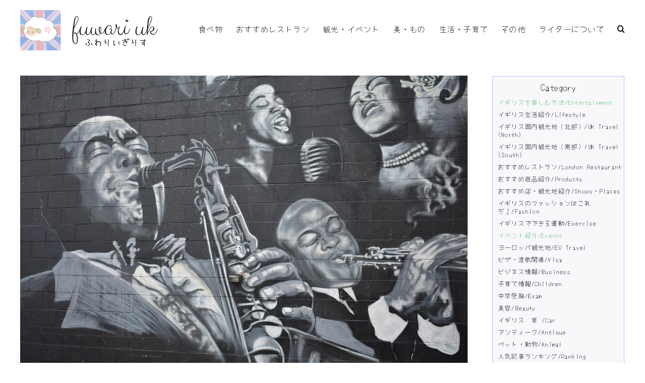

--- FILE ---
content_type: text/html; charset=UTF-8
request_url: https://www.fuwari.uk/%E3%82%A4%E3%82%AE%E3%83%AA%E3%82%B9%E3%80%81%E3%81%93%E3%81%93%E3%81%B8%E8%A1%8C%E3%81%A3%E3%81%A6%E3%81%BF%E3%81%9F%E3%81%84%EF%BC%81eltham-palace-and-gardens-%E5%AE%AE%E6%AE%BF%E3%81%A7%E3%82%B8/
body_size: 33699
content:
<!DOCTYPE html>
<html class="avada-html-layout-wide avada-html-header-position-top avada-is-100-percent-template" lang="en-GB" prefix="og: http://ogp.me/ns# fb: http://ogp.me/ns/fb#">
<head>
	<meta http-equiv="X-UA-Compatible" content="IE=edge" />
	<meta http-equiv="Content-Type" content="text/html; charset=utf-8"/>
	<meta name="viewport" content="width=device-width, initial-scale=1" />
	<meta name='robots' content='index, follow, max-image-preview:large, max-snippet:-1, max-video-preview:-1' />

	<!-- This site is optimized with the Yoast SEO plugin v26.7 - https://yoast.com/wordpress/plugins/seo/ -->
	<title>イギリス、ここへ行ってみたい！Eltham Palace and Gardens 宮殿でジャズコンサート |</title>
	<link rel="canonical" href="https://www.fuwari.uk/イギリス、ここへ行ってみたい！eltham-palace-and-gardens-宮殿でジ/" />
	<meta property="og:locale" content="en_GB" />
	<meta property="og:type" content="article" />
	<meta property="og:title" content="イギリス、ここへ行ってみたい！Eltham Palace and Gardens 宮殿でジャズコンサート |" />
	<meta property="og:description" content="本日はイングリッシュ・ヘリテージの一つであるELTHAM PALACE AND GARDENSでジャズフェスティバルがあるというので、そちらの紹介と、後半にはコロナに関する１週間の気になるニュース、そして、最後におまけもつけくわてありますので、最後までぜひご覧ください。" />
	<meta property="og:url" content="https://www.fuwari.uk/イギリス、ここへ行ってみたい！eltham-palace-and-gardens-宮殿でジ/" />
	<meta property="article:publisher" content="https://www.facebook.com/fuwariuk/" />
	<meta property="article:published_time" content="2020-09-01T00:01:00+00:00" />
	<meta property="article:modified_time" content="2020-09-01T09:05:53+00:00" />
	<meta property="og:image" content="https://www.fuwari.uk/wp-content/uploads/2020/09/38A49E50-B8C6-4B93-80B7-61E716BB4D95.jpeg" />
	<meta property="og:image:width" content="2304" />
	<meta property="og:image:height" content="1536" />
	<meta property="og:image:type" content="image/jpeg" />
	<meta name="author" content="ジゴロッキー" />
	<meta name="twitter:card" content="summary_large_image" />
	<meta name="twitter:creator" content="@fuwariuk" />
	<meta name="twitter:site" content="@fuwariuk" />
	<meta name="twitter:label1" content="Written by" />
	<meta name="twitter:data1" content="ジゴロッキー" />
	<meta name="twitter:label2" content="Estimated reading time" />
	<meta name="twitter:data2" content="1 minute" />
	<script type="application/ld+json" class="yoast-schema-graph">{"@context":"https://schema.org","@graph":[{"@type":"Article","@id":"https://www.fuwari.uk/%e3%82%a4%e3%82%ae%e3%83%aa%e3%82%b9%e3%80%81%e3%81%93%e3%81%93%e3%81%b8%e8%a1%8c%e3%81%a3%e3%81%a6%e3%81%bf%e3%81%9f%e3%81%84%ef%bc%81eltham-palace-and-gardens-%e5%ae%ae%e6%ae%bf%e3%81%a7%e3%82%b8/#article","isPartOf":{"@id":"https://www.fuwari.uk/%e3%82%a4%e3%82%ae%e3%83%aa%e3%82%b9%e3%80%81%e3%81%93%e3%81%93%e3%81%b8%e8%a1%8c%e3%81%a3%e3%81%a6%e3%81%bf%e3%81%9f%e3%81%84%ef%bc%81eltham-palace-and-gardens-%e5%ae%ae%e6%ae%bf%e3%81%a7%e3%82%b8/"},"author":{"name":"ジゴロッキー","@id":"https://www.fuwari.uk/#/schema/person/d53ea82e7257d000ad0eee89cfa0aa71"},"headline":"イギリス、ここへ行ってみたい！Eltham Palace and Gardens 宮殿でジャズコンサート","datePublished":"2020-09-01T00:01:00+00:00","dateModified":"2020-09-01T09:05:53+00:00","mainEntityOfPage":{"@id":"https://www.fuwari.uk/%e3%82%a4%e3%82%ae%e3%83%aa%e3%82%b9%e3%80%81%e3%81%93%e3%81%93%e3%81%b8%e8%a1%8c%e3%81%a3%e3%81%a6%e3%81%bf%e3%81%9f%e3%81%84%ef%bc%81eltham-palace-and-gardens-%e5%ae%ae%e6%ae%bf%e3%81%a7%e3%82%b8/"},"wordCount":140,"commentCount":0,"image":{"@id":"https://www.fuwari.uk/%e3%82%a4%e3%82%ae%e3%83%aa%e3%82%b9%e3%80%81%e3%81%93%e3%81%93%e3%81%b8%e8%a1%8c%e3%81%a3%e3%81%a6%e3%81%bf%e3%81%9f%e3%81%84%ef%bc%81eltham-palace-and-gardens-%e5%ae%ae%e6%ae%bf%e3%81%a7%e3%82%b8/#primaryimage"},"thumbnailUrl":"https://www.fuwari.uk/wp-content/uploads/2020/09/38A49E50-B8C6-4B93-80B7-61E716BB4D95.jpeg","keywords":["イギリス　宮殿","ロンドン　ジャズコンサート"],"articleSection":["イギリスを楽しむ方法/Entertainment","イベント紹介/Events"],"inLanguage":"en-GB","potentialAction":[{"@type":"CommentAction","name":"Comment","target":["https://www.fuwari.uk/%e3%82%a4%e3%82%ae%e3%83%aa%e3%82%b9%e3%80%81%e3%81%93%e3%81%93%e3%81%b8%e8%a1%8c%e3%81%a3%e3%81%a6%e3%81%bf%e3%81%9f%e3%81%84%ef%bc%81eltham-palace-and-gardens-%e5%ae%ae%e6%ae%bf%e3%81%a7%e3%82%b8/#respond"]}]},{"@type":"WebPage","@id":"https://www.fuwari.uk/%e3%82%a4%e3%82%ae%e3%83%aa%e3%82%b9%e3%80%81%e3%81%93%e3%81%93%e3%81%b8%e8%a1%8c%e3%81%a3%e3%81%a6%e3%81%bf%e3%81%9f%e3%81%84%ef%bc%81eltham-palace-and-gardens-%e5%ae%ae%e6%ae%bf%e3%81%a7%e3%82%b8/","url":"https://www.fuwari.uk/%e3%82%a4%e3%82%ae%e3%83%aa%e3%82%b9%e3%80%81%e3%81%93%e3%81%93%e3%81%b8%e8%a1%8c%e3%81%a3%e3%81%a6%e3%81%bf%e3%81%9f%e3%81%84%ef%bc%81eltham-palace-and-gardens-%e5%ae%ae%e6%ae%bf%e3%81%a7%e3%82%b8/","name":"イギリス、ここへ行ってみたい！Eltham Palace and Gardens 宮殿でジャズコンサート |","isPartOf":{"@id":"https://www.fuwari.uk/#website"},"primaryImageOfPage":{"@id":"https://www.fuwari.uk/%e3%82%a4%e3%82%ae%e3%83%aa%e3%82%b9%e3%80%81%e3%81%93%e3%81%93%e3%81%b8%e8%a1%8c%e3%81%a3%e3%81%a6%e3%81%bf%e3%81%9f%e3%81%84%ef%bc%81eltham-palace-and-gardens-%e5%ae%ae%e6%ae%bf%e3%81%a7%e3%82%b8/#primaryimage"},"image":{"@id":"https://www.fuwari.uk/%e3%82%a4%e3%82%ae%e3%83%aa%e3%82%b9%e3%80%81%e3%81%93%e3%81%93%e3%81%b8%e8%a1%8c%e3%81%a3%e3%81%a6%e3%81%bf%e3%81%9f%e3%81%84%ef%bc%81eltham-palace-and-gardens-%e5%ae%ae%e6%ae%bf%e3%81%a7%e3%82%b8/#primaryimage"},"thumbnailUrl":"https://www.fuwari.uk/wp-content/uploads/2020/09/38A49E50-B8C6-4B93-80B7-61E716BB4D95.jpeg","datePublished":"2020-09-01T00:01:00+00:00","dateModified":"2020-09-01T09:05:53+00:00","author":{"@id":"https://www.fuwari.uk/#/schema/person/d53ea82e7257d000ad0eee89cfa0aa71"},"breadcrumb":{"@id":"https://www.fuwari.uk/%e3%82%a4%e3%82%ae%e3%83%aa%e3%82%b9%e3%80%81%e3%81%93%e3%81%93%e3%81%b8%e8%a1%8c%e3%81%a3%e3%81%a6%e3%81%bf%e3%81%9f%e3%81%84%ef%bc%81eltham-palace-and-gardens-%e5%ae%ae%e6%ae%bf%e3%81%a7%e3%82%b8/#breadcrumb"},"inLanguage":"en-GB","potentialAction":[{"@type":"ReadAction","target":["https://www.fuwari.uk/%e3%82%a4%e3%82%ae%e3%83%aa%e3%82%b9%e3%80%81%e3%81%93%e3%81%93%e3%81%b8%e8%a1%8c%e3%81%a3%e3%81%a6%e3%81%bf%e3%81%9f%e3%81%84%ef%bc%81eltham-palace-and-gardens-%e5%ae%ae%e6%ae%bf%e3%81%a7%e3%82%b8/"]}]},{"@type":"ImageObject","inLanguage":"en-GB","@id":"https://www.fuwari.uk/%e3%82%a4%e3%82%ae%e3%83%aa%e3%82%b9%e3%80%81%e3%81%93%e3%81%93%e3%81%b8%e8%a1%8c%e3%81%a3%e3%81%a6%e3%81%bf%e3%81%9f%e3%81%84%ef%bc%81eltham-palace-and-gardens-%e5%ae%ae%e6%ae%bf%e3%81%a7%e3%82%b8/#primaryimage","url":"https://www.fuwari.uk/wp-content/uploads/2020/09/38A49E50-B8C6-4B93-80B7-61E716BB4D95.jpeg","contentUrl":"https://www.fuwari.uk/wp-content/uploads/2020/09/38A49E50-B8C6-4B93-80B7-61E716BB4D95.jpeg","width":2304,"height":1536},{"@type":"BreadcrumbList","@id":"https://www.fuwari.uk/%e3%82%a4%e3%82%ae%e3%83%aa%e3%82%b9%e3%80%81%e3%81%93%e3%81%93%e3%81%b8%e8%a1%8c%e3%81%a3%e3%81%a6%e3%81%bf%e3%81%9f%e3%81%84%ef%bc%81eltham-palace-and-gardens-%e5%ae%ae%e6%ae%bf%e3%81%a7%e3%82%b8/#breadcrumb","itemListElement":[{"@type":"ListItem","position":1,"name":"Home","item":"https://www.fuwari.uk/"},{"@type":"ListItem","position":2,"name":"イギリス、ここへ行ってみたい！Eltham Palace and Gardens 宮殿でジャズコンサート"}]},{"@type":"WebSite","@id":"https://www.fuwari.uk/#website","url":"https://www.fuwari.uk/","name":"","description":"","potentialAction":[{"@type":"SearchAction","target":{"@type":"EntryPoint","urlTemplate":"https://www.fuwari.uk/?s={search_term_string}"},"query-input":{"@type":"PropertyValueSpecification","valueRequired":true,"valueName":"search_term_string"}}],"inLanguage":"en-GB"},{"@type":"Person","@id":"https://www.fuwari.uk/#/schema/person/d53ea82e7257d000ad0eee89cfa0aa71","name":"ジゴロッキー","image":{"@type":"ImageObject","inLanguage":"en-GB","@id":"https://www.fuwari.uk/#/schema/person/image/","url":"https://www.fuwari.uk/wp-content/uploads/2018/06/gigorroki-1.png","contentUrl":"https://www.fuwari.uk/wp-content/uploads/2018/06/gigorroki-1.png","caption":"ジゴロッキー"},"description":"2001年よりロンドンで活動。夢は悟ること。国籍日本。解決方法：時間。","url":"https://www.fuwari.uk/author/jigorokki/"}]}</script>
	<!-- / Yoast SEO plugin. -->


<link rel="alternate" type="application/rss+xml" title=" &raquo; Feed" href="https://www.fuwari.uk/feed/" />
<link rel="alternate" type="application/rss+xml" title=" &raquo; Comments Feed" href="https://www.fuwari.uk/comments/feed/" />
		
		
		
				<link rel="alternate" type="application/rss+xml" title=" &raquo; イギリス、ここへ行ってみたい！Eltham Palace and Gardens 宮殿でジャズコンサート Comments Feed" href="https://www.fuwari.uk/%e3%82%a4%e3%82%ae%e3%83%aa%e3%82%b9%e3%80%81%e3%81%93%e3%81%93%e3%81%b8%e8%a1%8c%e3%81%a3%e3%81%a6%e3%81%bf%e3%81%9f%e3%81%84%ef%bc%81eltham-palace-and-gardens-%e5%ae%ae%e6%ae%bf%e3%81%a7%e3%82%b8/feed/" />
<link rel="alternate" title="oEmbed (JSON)" type="application/json+oembed" href="https://www.fuwari.uk/wp-json/oembed/1.0/embed?url=https%3A%2F%2Fwww.fuwari.uk%2F%25e3%2582%25a4%25e3%2582%25ae%25e3%2583%25aa%25e3%2582%25b9%25e3%2580%2581%25e3%2581%2593%25e3%2581%2593%25e3%2581%25b8%25e8%25a1%258c%25e3%2581%25a3%25e3%2581%25a6%25e3%2581%25bf%25e3%2581%259f%25e3%2581%2584%25ef%25bc%2581eltham-palace-and-gardens-%25e5%25ae%25ae%25e6%25ae%25bf%25e3%2581%25a7%25e3%2582%25b8%2F" />
<link rel="alternate" title="oEmbed (XML)" type="text/xml+oembed" href="https://www.fuwari.uk/wp-json/oembed/1.0/embed?url=https%3A%2F%2Fwww.fuwari.uk%2F%25e3%2582%25a4%25e3%2582%25ae%25e3%2583%25aa%25e3%2582%25b9%25e3%2580%2581%25e3%2581%2593%25e3%2581%2593%25e3%2581%25b8%25e8%25a1%258c%25e3%2581%25a3%25e3%2581%25a6%25e3%2581%25bf%25e3%2581%259f%25e3%2581%2584%25ef%25bc%2581eltham-palace-and-gardens-%25e5%25ae%25ae%25e6%25ae%25bf%25e3%2581%25a7%25e3%2582%25b8%2F&#038;format=xml" />
					<meta name="description" content="昨日の8月バンクホリデーマンデーで夏休みが終了



今週から学校や仕事に戻る人が多いのではないでしょうか。特に今年はコロナで自宅待機要請、子供達にとっては4年分ぐらいの夏休みを一気にまとめて経験、そして、ズーム授業など、異様なニューノーマルを感じがした５ヶ月間でした。



人に会えないというのが心理的にダメージを受ける人が多いと思います。コロナは本格的な第２波へ進み始めた頃ですが、「まだ、9月、10月は大丈夫そう、せっかくの機会だから、子供達をお友達に会わせたい」と思う親には、嵐(第2波)の前の静けさの中、子供を学校に送る複雑な気持ちでいっぱいではないでしょうか。



イギリスでは9月が新学期のスタート。さて、学校のカリキュラムはどのようにコロナと戦っていくのか、興味深いところです。



さて、本日はイングリッシュ・ヘリテージの一つであるELTHAM PALACE AND GARDENSでジャズフェスティバルがあるというので、そちらの紹介と、後半にはコロナに関する１週間の気になるニュース、そして、最後におまけもつけくわてありますので、最後までぜひご覧ください。



ELTHAM PALACE AND GARDENS



エルサム宮殿について、london.xyzのリンクを貼っておきます。日本語で丁寧に説明されていますのでぜひご参考にしてください。



エルサム宮殿



Lazy Sunday Music Series at Eltham Palace



昨日のたぬきの音楽に関する記事（"/>
				
		<meta property="og:locale" content="en_GB"/>
		<meta property="og:type" content="article"/>
		<meta property="og:site_name" content=""/>
		<meta property="og:title" content="イギリス、ここへ行ってみたい！Eltham Palace and Gardens 宮殿でジャズコンサート |"/>
				<meta property="og:description" content="昨日の8月バンクホリデーマンデーで夏休みが終了



今週から学校や仕事に戻る人が多いのではないでしょうか。特に今年はコロナで自宅待機要請、子供達にとっては4年分ぐらいの夏休みを一気にまとめて経験、そして、ズーム授業など、異様なニューノーマルを感じがした５ヶ月間でした。



人に会えないというのが心理的にダメージを受ける人が多いと思います。コロナは本格的な第２波へ進み始めた頃ですが、「まだ、9月、10月は大丈夫そう、せっかくの機会だから、子供達をお友達に会わせたい」と思う親には、嵐(第2波)の前の静けさの中、子供を学校に送る複雑な気持ちでいっぱいではないでしょうか。



イギリスでは9月が新学期のスタート。さて、学校のカリキュラムはどのようにコロナと戦っていくのか、興味深いところです。



さて、本日はイングリッシュ・ヘリテージの一つであるELTHAM PALACE AND GARDENSでジャズフェスティバルがあるというので、そちらの紹介と、後半にはコロナに関する１週間の気になるニュース、そして、最後におまけもつけくわてありますので、最後までぜひご覧ください。



ELTHAM PALACE AND GARDENS



エルサム宮殿について、london.xyzのリンクを貼っておきます。日本語で丁寧に説明されていますのでぜひご参考にしてください。



エルサム宮殿



Lazy Sunday Music Series at Eltham Palace



昨日のたぬきの音楽に関する記事（"/>
				<meta property="og:url" content="https://www.fuwari.uk/%e3%82%a4%e3%82%ae%e3%83%aa%e3%82%b9%e3%80%81%e3%81%93%e3%81%93%e3%81%b8%e8%a1%8c%e3%81%a3%e3%81%a6%e3%81%bf%e3%81%9f%e3%81%84%ef%bc%81eltham-palace-and-gardens-%e5%ae%ae%e6%ae%bf%e3%81%a7%e3%82%b8/"/>
										<meta property="article:published_time" content="2020-09-01T00:01:00+00:00"/>
							<meta property="article:modified_time" content="2020-09-01T09:05:53+00:00"/>
								<meta name="author" content="ジゴロッキー"/>
								<meta property="og:image" content="https://www.fuwari.uk/wp-content/uploads/2020/09/38A49E50-B8C6-4B93-80B7-61E716BB4D95.jpeg"/>
		<meta property="og:image:width" content="2304"/>
		<meta property="og:image:height" content="1536"/>
		<meta property="og:image:type" content="image/jpeg"/>
				<style id='wp-img-auto-sizes-contain-inline-css' type='text/css'>
img:is([sizes=auto i],[sizes^="auto," i]){contain-intrinsic-size:3000px 1500px}
/*# sourceURL=wp-img-auto-sizes-contain-inline-css */
</style>
<style id='wp-emoji-styles-inline-css' type='text/css'>

	img.wp-smiley, img.emoji {
		display: inline !important;
		border: none !important;
		box-shadow: none !important;
		height: 1em !important;
		width: 1em !important;
		margin: 0 0.07em !important;
		vertical-align: -0.1em !important;
		background: none !important;
		padding: 0 !important;
	}
/*# sourceURL=wp-emoji-styles-inline-css */
</style>
<style id='wp-block-library-inline-css' type='text/css'>
:root{--wp-block-synced-color:#7a00df;--wp-block-synced-color--rgb:122,0,223;--wp-bound-block-color:var(--wp-block-synced-color);--wp-editor-canvas-background:#ddd;--wp-admin-theme-color:#007cba;--wp-admin-theme-color--rgb:0,124,186;--wp-admin-theme-color-darker-10:#006ba1;--wp-admin-theme-color-darker-10--rgb:0,107,160.5;--wp-admin-theme-color-darker-20:#005a87;--wp-admin-theme-color-darker-20--rgb:0,90,135;--wp-admin-border-width-focus:2px}@media (min-resolution:192dpi){:root{--wp-admin-border-width-focus:1.5px}}.wp-element-button{cursor:pointer}:root .has-very-light-gray-background-color{background-color:#eee}:root .has-very-dark-gray-background-color{background-color:#313131}:root .has-very-light-gray-color{color:#eee}:root .has-very-dark-gray-color{color:#313131}:root .has-vivid-green-cyan-to-vivid-cyan-blue-gradient-background{background:linear-gradient(135deg,#00d084,#0693e3)}:root .has-purple-crush-gradient-background{background:linear-gradient(135deg,#34e2e4,#4721fb 50%,#ab1dfe)}:root .has-hazy-dawn-gradient-background{background:linear-gradient(135deg,#faaca8,#dad0ec)}:root .has-subdued-olive-gradient-background{background:linear-gradient(135deg,#fafae1,#67a671)}:root .has-atomic-cream-gradient-background{background:linear-gradient(135deg,#fdd79a,#004a59)}:root .has-nightshade-gradient-background{background:linear-gradient(135deg,#330968,#31cdcf)}:root .has-midnight-gradient-background{background:linear-gradient(135deg,#020381,#2874fc)}:root{--wp--preset--font-size--normal:16px;--wp--preset--font-size--huge:42px}.has-regular-font-size{font-size:1em}.has-larger-font-size{font-size:2.625em}.has-normal-font-size{font-size:var(--wp--preset--font-size--normal)}.has-huge-font-size{font-size:var(--wp--preset--font-size--huge)}.has-text-align-center{text-align:center}.has-text-align-left{text-align:left}.has-text-align-right{text-align:right}.has-fit-text{white-space:nowrap!important}#end-resizable-editor-section{display:none}.aligncenter{clear:both}.items-justified-left{justify-content:flex-start}.items-justified-center{justify-content:center}.items-justified-right{justify-content:flex-end}.items-justified-space-between{justify-content:space-between}.screen-reader-text{border:0;clip-path:inset(50%);height:1px;margin:-1px;overflow:hidden;padding:0;position:absolute;width:1px;word-wrap:normal!important}.screen-reader-text:focus{background-color:#ddd;clip-path:none;color:#444;display:block;font-size:1em;height:auto;left:5px;line-height:normal;padding:15px 23px 14px;text-decoration:none;top:5px;width:auto;z-index:100000}html :where(.has-border-color){border-style:solid}html :where([style*=border-top-color]){border-top-style:solid}html :where([style*=border-right-color]){border-right-style:solid}html :where([style*=border-bottom-color]){border-bottom-style:solid}html :where([style*=border-left-color]){border-left-style:solid}html :where([style*=border-width]){border-style:solid}html :where([style*=border-top-width]){border-top-style:solid}html :where([style*=border-right-width]){border-right-style:solid}html :where([style*=border-bottom-width]){border-bottom-style:solid}html :where([style*=border-left-width]){border-left-style:solid}html :where(img[class*=wp-image-]){height:auto;max-width:100%}:where(figure){margin:0 0 1em}html :where(.is-position-sticky){--wp-admin--admin-bar--position-offset:var(--wp-admin--admin-bar--height,0px)}@media screen and (max-width:600px){html :where(.is-position-sticky){--wp-admin--admin-bar--position-offset:0px}}

/*# sourceURL=wp-block-library-inline-css */
</style><style id='wp-block-heading-inline-css' type='text/css'>
h1:where(.wp-block-heading).has-background,h2:where(.wp-block-heading).has-background,h3:where(.wp-block-heading).has-background,h4:where(.wp-block-heading).has-background,h5:where(.wp-block-heading).has-background,h6:where(.wp-block-heading).has-background{padding:1.25em 2.375em}h1.has-text-align-left[style*=writing-mode]:where([style*=vertical-lr]),h1.has-text-align-right[style*=writing-mode]:where([style*=vertical-rl]),h2.has-text-align-left[style*=writing-mode]:where([style*=vertical-lr]),h2.has-text-align-right[style*=writing-mode]:where([style*=vertical-rl]),h3.has-text-align-left[style*=writing-mode]:where([style*=vertical-lr]),h3.has-text-align-right[style*=writing-mode]:where([style*=vertical-rl]),h4.has-text-align-left[style*=writing-mode]:where([style*=vertical-lr]),h4.has-text-align-right[style*=writing-mode]:where([style*=vertical-rl]),h5.has-text-align-left[style*=writing-mode]:where([style*=vertical-lr]),h5.has-text-align-right[style*=writing-mode]:where([style*=vertical-rl]),h6.has-text-align-left[style*=writing-mode]:where([style*=vertical-lr]),h6.has-text-align-right[style*=writing-mode]:where([style*=vertical-rl]){rotate:180deg}
/*# sourceURL=https://www.fuwari.uk/wp-includes/blocks/heading/style.min.css */
</style>
<style id='wp-block-image-inline-css' type='text/css'>
.wp-block-image>a,.wp-block-image>figure>a{display:inline-block}.wp-block-image img{box-sizing:border-box;height:auto;max-width:100%;vertical-align:bottom}@media not (prefers-reduced-motion){.wp-block-image img.hide{visibility:hidden}.wp-block-image img.show{animation:show-content-image .4s}}.wp-block-image[style*=border-radius] img,.wp-block-image[style*=border-radius]>a{border-radius:inherit}.wp-block-image.has-custom-border img{box-sizing:border-box}.wp-block-image.aligncenter{text-align:center}.wp-block-image.alignfull>a,.wp-block-image.alignwide>a{width:100%}.wp-block-image.alignfull img,.wp-block-image.alignwide img{height:auto;width:100%}.wp-block-image .aligncenter,.wp-block-image .alignleft,.wp-block-image .alignright,.wp-block-image.aligncenter,.wp-block-image.alignleft,.wp-block-image.alignright{display:table}.wp-block-image .aligncenter>figcaption,.wp-block-image .alignleft>figcaption,.wp-block-image .alignright>figcaption,.wp-block-image.aligncenter>figcaption,.wp-block-image.alignleft>figcaption,.wp-block-image.alignright>figcaption{caption-side:bottom;display:table-caption}.wp-block-image .alignleft{float:left;margin:.5em 1em .5em 0}.wp-block-image .alignright{float:right;margin:.5em 0 .5em 1em}.wp-block-image .aligncenter{margin-left:auto;margin-right:auto}.wp-block-image :where(figcaption){margin-bottom:1em;margin-top:.5em}.wp-block-image.is-style-circle-mask img{border-radius:9999px}@supports ((-webkit-mask-image:none) or (mask-image:none)) or (-webkit-mask-image:none){.wp-block-image.is-style-circle-mask img{border-radius:0;-webkit-mask-image:url('data:image/svg+xml;utf8,<svg viewBox="0 0 100 100" xmlns="http://www.w3.org/2000/svg"><circle cx="50" cy="50" r="50"/></svg>');mask-image:url('data:image/svg+xml;utf8,<svg viewBox="0 0 100 100" xmlns="http://www.w3.org/2000/svg"><circle cx="50" cy="50" r="50"/></svg>');mask-mode:alpha;-webkit-mask-position:center;mask-position:center;-webkit-mask-repeat:no-repeat;mask-repeat:no-repeat;-webkit-mask-size:contain;mask-size:contain}}:root :where(.wp-block-image.is-style-rounded img,.wp-block-image .is-style-rounded img){border-radius:9999px}.wp-block-image figure{margin:0}.wp-lightbox-container{display:flex;flex-direction:column;position:relative}.wp-lightbox-container img{cursor:zoom-in}.wp-lightbox-container img:hover+button{opacity:1}.wp-lightbox-container button{align-items:center;backdrop-filter:blur(16px) saturate(180%);background-color:#5a5a5a40;border:none;border-radius:4px;cursor:zoom-in;display:flex;height:20px;justify-content:center;opacity:0;padding:0;position:absolute;right:16px;text-align:center;top:16px;width:20px;z-index:100}@media not (prefers-reduced-motion){.wp-lightbox-container button{transition:opacity .2s ease}}.wp-lightbox-container button:focus-visible{outline:3px auto #5a5a5a40;outline:3px auto -webkit-focus-ring-color;outline-offset:3px}.wp-lightbox-container button:hover{cursor:pointer;opacity:1}.wp-lightbox-container button:focus{opacity:1}.wp-lightbox-container button:focus,.wp-lightbox-container button:hover,.wp-lightbox-container button:not(:hover):not(:active):not(.has-background){background-color:#5a5a5a40;border:none}.wp-lightbox-overlay{box-sizing:border-box;cursor:zoom-out;height:100vh;left:0;overflow:hidden;position:fixed;top:0;visibility:hidden;width:100%;z-index:100000}.wp-lightbox-overlay .close-button{align-items:center;cursor:pointer;display:flex;justify-content:center;min-height:40px;min-width:40px;padding:0;position:absolute;right:calc(env(safe-area-inset-right) + 16px);top:calc(env(safe-area-inset-top) + 16px);z-index:5000000}.wp-lightbox-overlay .close-button:focus,.wp-lightbox-overlay .close-button:hover,.wp-lightbox-overlay .close-button:not(:hover):not(:active):not(.has-background){background:none;border:none}.wp-lightbox-overlay .lightbox-image-container{height:var(--wp--lightbox-container-height);left:50%;overflow:hidden;position:absolute;top:50%;transform:translate(-50%,-50%);transform-origin:top left;width:var(--wp--lightbox-container-width);z-index:9999999999}.wp-lightbox-overlay .wp-block-image{align-items:center;box-sizing:border-box;display:flex;height:100%;justify-content:center;margin:0;position:relative;transform-origin:0 0;width:100%;z-index:3000000}.wp-lightbox-overlay .wp-block-image img{height:var(--wp--lightbox-image-height);min-height:var(--wp--lightbox-image-height);min-width:var(--wp--lightbox-image-width);width:var(--wp--lightbox-image-width)}.wp-lightbox-overlay .wp-block-image figcaption{display:none}.wp-lightbox-overlay button{background:none;border:none}.wp-lightbox-overlay .scrim{background-color:#fff;height:100%;opacity:.9;position:absolute;width:100%;z-index:2000000}.wp-lightbox-overlay.active{visibility:visible}@media not (prefers-reduced-motion){.wp-lightbox-overlay.active{animation:turn-on-visibility .25s both}.wp-lightbox-overlay.active img{animation:turn-on-visibility .35s both}.wp-lightbox-overlay.show-closing-animation:not(.active){animation:turn-off-visibility .35s both}.wp-lightbox-overlay.show-closing-animation:not(.active) img{animation:turn-off-visibility .25s both}.wp-lightbox-overlay.zoom.active{animation:none;opacity:1;visibility:visible}.wp-lightbox-overlay.zoom.active .lightbox-image-container{animation:lightbox-zoom-in .4s}.wp-lightbox-overlay.zoom.active .lightbox-image-container img{animation:none}.wp-lightbox-overlay.zoom.active .scrim{animation:turn-on-visibility .4s forwards}.wp-lightbox-overlay.zoom.show-closing-animation:not(.active){animation:none}.wp-lightbox-overlay.zoom.show-closing-animation:not(.active) .lightbox-image-container{animation:lightbox-zoom-out .4s}.wp-lightbox-overlay.zoom.show-closing-animation:not(.active) .lightbox-image-container img{animation:none}.wp-lightbox-overlay.zoom.show-closing-animation:not(.active) .scrim{animation:turn-off-visibility .4s forwards}}@keyframes show-content-image{0%{visibility:hidden}99%{visibility:hidden}to{visibility:visible}}@keyframes turn-on-visibility{0%{opacity:0}to{opacity:1}}@keyframes turn-off-visibility{0%{opacity:1;visibility:visible}99%{opacity:0;visibility:visible}to{opacity:0;visibility:hidden}}@keyframes lightbox-zoom-in{0%{transform:translate(calc((-100vw + var(--wp--lightbox-scrollbar-width))/2 + var(--wp--lightbox-initial-left-position)),calc(-50vh + var(--wp--lightbox-initial-top-position))) scale(var(--wp--lightbox-scale))}to{transform:translate(-50%,-50%) scale(1)}}@keyframes lightbox-zoom-out{0%{transform:translate(-50%,-50%) scale(1);visibility:visible}99%{visibility:visible}to{transform:translate(calc((-100vw + var(--wp--lightbox-scrollbar-width))/2 + var(--wp--lightbox-initial-left-position)),calc(-50vh + var(--wp--lightbox-initial-top-position))) scale(var(--wp--lightbox-scale));visibility:hidden}}
/*# sourceURL=https://www.fuwari.uk/wp-includes/blocks/image/style.min.css */
</style>
<style id='wp-block-image-theme-inline-css' type='text/css'>
:root :where(.wp-block-image figcaption){color:#555;font-size:13px;text-align:center}.is-dark-theme :root :where(.wp-block-image figcaption){color:#ffffffa6}.wp-block-image{margin:0 0 1em}
/*# sourceURL=https://www.fuwari.uk/wp-includes/blocks/image/theme.min.css */
</style>
<style id='wp-block-list-inline-css' type='text/css'>
ol,ul{box-sizing:border-box}:root :where(.wp-block-list.has-background){padding:1.25em 2.375em}
/*# sourceURL=https://www.fuwari.uk/wp-includes/blocks/list/style.min.css */
</style>
<style id='wp-block-paragraph-inline-css' type='text/css'>
.is-small-text{font-size:.875em}.is-regular-text{font-size:1em}.is-large-text{font-size:2.25em}.is-larger-text{font-size:3em}.has-drop-cap:not(:focus):first-letter{float:left;font-size:8.4em;font-style:normal;font-weight:100;line-height:.68;margin:.05em .1em 0 0;text-transform:uppercase}body.rtl .has-drop-cap:not(:focus):first-letter{float:none;margin-left:.1em}p.has-drop-cap.has-background{overflow:hidden}:root :where(p.has-background){padding:1.25em 2.375em}:where(p.has-text-color:not(.has-link-color)) a{color:inherit}p.has-text-align-left[style*="writing-mode:vertical-lr"],p.has-text-align-right[style*="writing-mode:vertical-rl"]{rotate:180deg}
/*# sourceURL=https://www.fuwari.uk/wp-includes/blocks/paragraph/style.min.css */
</style>
<style id='global-styles-inline-css' type='text/css'>
:root{--wp--preset--aspect-ratio--square: 1;--wp--preset--aspect-ratio--4-3: 4/3;--wp--preset--aspect-ratio--3-4: 3/4;--wp--preset--aspect-ratio--3-2: 3/2;--wp--preset--aspect-ratio--2-3: 2/3;--wp--preset--aspect-ratio--16-9: 16/9;--wp--preset--aspect-ratio--9-16: 9/16;--wp--preset--color--black: #000000;--wp--preset--color--cyan-bluish-gray: #abb8c3;--wp--preset--color--white: #ffffff;--wp--preset--color--pale-pink: #f78da7;--wp--preset--color--vivid-red: #cf2e2e;--wp--preset--color--luminous-vivid-orange: #ff6900;--wp--preset--color--luminous-vivid-amber: #fcb900;--wp--preset--color--light-green-cyan: #7bdcb5;--wp--preset--color--vivid-green-cyan: #00d084;--wp--preset--color--pale-cyan-blue: #8ed1fc;--wp--preset--color--vivid-cyan-blue: #0693e3;--wp--preset--color--vivid-purple: #9b51e0;--wp--preset--color--awb-color-1: #ffffff;--wp--preset--color--awb-color-2: #f9f9fb;--wp--preset--color--awb-color-3: #f2f3f5;--wp--preset--color--awb-color-4: #a1b9e9;--wp--preset--color--awb-color-5: #99e0e8;--wp--preset--color--awb-color-6: #434549;--wp--preset--color--awb-color-7: #212326;--wp--preset--color--awb-color-8: #141617;--wp--preset--color--awb-color-custom-2: #ffe6dd;--wp--preset--color--awb-color-custom-4: #0209e8;--wp--preset--color--awb-color-custom-5: #00a7f4;--wp--preset--color--awb-color-custom-6: #9996ba;--wp--preset--color--awb-color-slug: rgba(162,160,186,0.08);--wp--preset--color--awb-color-custom-1: #5e88e5;--wp--preset--gradient--vivid-cyan-blue-to-vivid-purple: linear-gradient(135deg,rgb(6,147,227) 0%,rgb(155,81,224) 100%);--wp--preset--gradient--light-green-cyan-to-vivid-green-cyan: linear-gradient(135deg,rgb(122,220,180) 0%,rgb(0,208,130) 100%);--wp--preset--gradient--luminous-vivid-amber-to-luminous-vivid-orange: linear-gradient(135deg,rgb(252,185,0) 0%,rgb(255,105,0) 100%);--wp--preset--gradient--luminous-vivid-orange-to-vivid-red: linear-gradient(135deg,rgb(255,105,0) 0%,rgb(207,46,46) 100%);--wp--preset--gradient--very-light-gray-to-cyan-bluish-gray: linear-gradient(135deg,rgb(238,238,238) 0%,rgb(169,184,195) 100%);--wp--preset--gradient--cool-to-warm-spectrum: linear-gradient(135deg,rgb(74,234,220) 0%,rgb(151,120,209) 20%,rgb(207,42,186) 40%,rgb(238,44,130) 60%,rgb(251,105,98) 80%,rgb(254,248,76) 100%);--wp--preset--gradient--blush-light-purple: linear-gradient(135deg,rgb(255,206,236) 0%,rgb(152,150,240) 100%);--wp--preset--gradient--blush-bordeaux: linear-gradient(135deg,rgb(254,205,165) 0%,rgb(254,45,45) 50%,rgb(107,0,62) 100%);--wp--preset--gradient--luminous-dusk: linear-gradient(135deg,rgb(255,203,112) 0%,rgb(199,81,192) 50%,rgb(65,88,208) 100%);--wp--preset--gradient--pale-ocean: linear-gradient(135deg,rgb(255,245,203) 0%,rgb(182,227,212) 50%,rgb(51,167,181) 100%);--wp--preset--gradient--electric-grass: linear-gradient(135deg,rgb(202,248,128) 0%,rgb(113,206,126) 100%);--wp--preset--gradient--midnight: linear-gradient(135deg,rgb(2,3,129) 0%,rgb(40,116,252) 100%);--wp--preset--font-size--small: 12px;--wp--preset--font-size--medium: 20px;--wp--preset--font-size--large: 24px;--wp--preset--font-size--x-large: 42px;--wp--preset--font-size--normal: 16px;--wp--preset--font-size--xlarge: 32px;--wp--preset--font-size--huge: 48px;--wp--preset--spacing--20: 0.44rem;--wp--preset--spacing--30: 0.67rem;--wp--preset--spacing--40: 1rem;--wp--preset--spacing--50: 1.5rem;--wp--preset--spacing--60: 2.25rem;--wp--preset--spacing--70: 3.38rem;--wp--preset--spacing--80: 5.06rem;--wp--preset--shadow--natural: 6px 6px 9px rgba(0, 0, 0, 0.2);--wp--preset--shadow--deep: 12px 12px 50px rgba(0, 0, 0, 0.4);--wp--preset--shadow--sharp: 6px 6px 0px rgba(0, 0, 0, 0.2);--wp--preset--shadow--outlined: 6px 6px 0px -3px rgb(255, 255, 255), 6px 6px rgb(0, 0, 0);--wp--preset--shadow--crisp: 6px 6px 0px rgb(0, 0, 0);}:where(.is-layout-flex){gap: 0.5em;}:where(.is-layout-grid){gap: 0.5em;}body .is-layout-flex{display: flex;}.is-layout-flex{flex-wrap: wrap;align-items: center;}.is-layout-flex > :is(*, div){margin: 0;}body .is-layout-grid{display: grid;}.is-layout-grid > :is(*, div){margin: 0;}:where(.wp-block-columns.is-layout-flex){gap: 2em;}:where(.wp-block-columns.is-layout-grid){gap: 2em;}:where(.wp-block-post-template.is-layout-flex){gap: 1.25em;}:where(.wp-block-post-template.is-layout-grid){gap: 1.25em;}.has-black-color{color: var(--wp--preset--color--black) !important;}.has-cyan-bluish-gray-color{color: var(--wp--preset--color--cyan-bluish-gray) !important;}.has-white-color{color: var(--wp--preset--color--white) !important;}.has-pale-pink-color{color: var(--wp--preset--color--pale-pink) !important;}.has-vivid-red-color{color: var(--wp--preset--color--vivid-red) !important;}.has-luminous-vivid-orange-color{color: var(--wp--preset--color--luminous-vivid-orange) !important;}.has-luminous-vivid-amber-color{color: var(--wp--preset--color--luminous-vivid-amber) !important;}.has-light-green-cyan-color{color: var(--wp--preset--color--light-green-cyan) !important;}.has-vivid-green-cyan-color{color: var(--wp--preset--color--vivid-green-cyan) !important;}.has-pale-cyan-blue-color{color: var(--wp--preset--color--pale-cyan-blue) !important;}.has-vivid-cyan-blue-color{color: var(--wp--preset--color--vivid-cyan-blue) !important;}.has-vivid-purple-color{color: var(--wp--preset--color--vivid-purple) !important;}.has-black-background-color{background-color: var(--wp--preset--color--black) !important;}.has-cyan-bluish-gray-background-color{background-color: var(--wp--preset--color--cyan-bluish-gray) !important;}.has-white-background-color{background-color: var(--wp--preset--color--white) !important;}.has-pale-pink-background-color{background-color: var(--wp--preset--color--pale-pink) !important;}.has-vivid-red-background-color{background-color: var(--wp--preset--color--vivid-red) !important;}.has-luminous-vivid-orange-background-color{background-color: var(--wp--preset--color--luminous-vivid-orange) !important;}.has-luminous-vivid-amber-background-color{background-color: var(--wp--preset--color--luminous-vivid-amber) !important;}.has-light-green-cyan-background-color{background-color: var(--wp--preset--color--light-green-cyan) !important;}.has-vivid-green-cyan-background-color{background-color: var(--wp--preset--color--vivid-green-cyan) !important;}.has-pale-cyan-blue-background-color{background-color: var(--wp--preset--color--pale-cyan-blue) !important;}.has-vivid-cyan-blue-background-color{background-color: var(--wp--preset--color--vivid-cyan-blue) !important;}.has-vivid-purple-background-color{background-color: var(--wp--preset--color--vivid-purple) !important;}.has-black-border-color{border-color: var(--wp--preset--color--black) !important;}.has-cyan-bluish-gray-border-color{border-color: var(--wp--preset--color--cyan-bluish-gray) !important;}.has-white-border-color{border-color: var(--wp--preset--color--white) !important;}.has-pale-pink-border-color{border-color: var(--wp--preset--color--pale-pink) !important;}.has-vivid-red-border-color{border-color: var(--wp--preset--color--vivid-red) !important;}.has-luminous-vivid-orange-border-color{border-color: var(--wp--preset--color--luminous-vivid-orange) !important;}.has-luminous-vivid-amber-border-color{border-color: var(--wp--preset--color--luminous-vivid-amber) !important;}.has-light-green-cyan-border-color{border-color: var(--wp--preset--color--light-green-cyan) !important;}.has-vivid-green-cyan-border-color{border-color: var(--wp--preset--color--vivid-green-cyan) !important;}.has-pale-cyan-blue-border-color{border-color: var(--wp--preset--color--pale-cyan-blue) !important;}.has-vivid-cyan-blue-border-color{border-color: var(--wp--preset--color--vivid-cyan-blue) !important;}.has-vivid-purple-border-color{border-color: var(--wp--preset--color--vivid-purple) !important;}.has-vivid-cyan-blue-to-vivid-purple-gradient-background{background: var(--wp--preset--gradient--vivid-cyan-blue-to-vivid-purple) !important;}.has-light-green-cyan-to-vivid-green-cyan-gradient-background{background: var(--wp--preset--gradient--light-green-cyan-to-vivid-green-cyan) !important;}.has-luminous-vivid-amber-to-luminous-vivid-orange-gradient-background{background: var(--wp--preset--gradient--luminous-vivid-amber-to-luminous-vivid-orange) !important;}.has-luminous-vivid-orange-to-vivid-red-gradient-background{background: var(--wp--preset--gradient--luminous-vivid-orange-to-vivid-red) !important;}.has-very-light-gray-to-cyan-bluish-gray-gradient-background{background: var(--wp--preset--gradient--very-light-gray-to-cyan-bluish-gray) !important;}.has-cool-to-warm-spectrum-gradient-background{background: var(--wp--preset--gradient--cool-to-warm-spectrum) !important;}.has-blush-light-purple-gradient-background{background: var(--wp--preset--gradient--blush-light-purple) !important;}.has-blush-bordeaux-gradient-background{background: var(--wp--preset--gradient--blush-bordeaux) !important;}.has-luminous-dusk-gradient-background{background: var(--wp--preset--gradient--luminous-dusk) !important;}.has-pale-ocean-gradient-background{background: var(--wp--preset--gradient--pale-ocean) !important;}.has-electric-grass-gradient-background{background: var(--wp--preset--gradient--electric-grass) !important;}.has-midnight-gradient-background{background: var(--wp--preset--gradient--midnight) !important;}.has-small-font-size{font-size: var(--wp--preset--font-size--small) !important;}.has-medium-font-size{font-size: var(--wp--preset--font-size--medium) !important;}.has-large-font-size{font-size: var(--wp--preset--font-size--large) !important;}.has-x-large-font-size{font-size: var(--wp--preset--font-size--x-large) !important;}
/*# sourceURL=global-styles-inline-css */
</style>

<style id='classic-theme-styles-inline-css' type='text/css'>
/*! This file is auto-generated */
.wp-block-button__link{color:#fff;background-color:#32373c;border-radius:9999px;box-shadow:none;text-decoration:none;padding:calc(.667em + 2px) calc(1.333em + 2px);font-size:1.125em}.wp-block-file__button{background:#32373c;color:#fff;text-decoration:none}
/*# sourceURL=/wp-includes/css/classic-themes.min.css */
</style>
<link rel='stylesheet' id='ppress-frontend-css' href='https://www.fuwari.uk/wp-content/plugins/wp-user-avatar/assets/css/frontend.min.css?ver=4.16.8' type='text/css' media='all' />
<link rel='stylesheet' id='ppress-flatpickr-css' href='https://www.fuwari.uk/wp-content/plugins/wp-user-avatar/assets/flatpickr/flatpickr.min.css?ver=4.16.8' type='text/css' media='all' />
<link rel='stylesheet' id='ppress-select2-css' href='https://www.fuwari.uk/wp-content/plugins/wp-user-avatar/assets/select2/select2.min.css?ver=6.9' type='text/css' media='all' />
<link rel='stylesheet' id='child-style-css' href='https://www.fuwari.uk/wp-content/themes/Avada-Child-Theme/style.css?ver=6.9' type='text/css' media='all' />
<link rel='stylesheet' id='fusion-dynamic-css-css' href='https://www.fuwari.uk/wp-content/uploads/fusion-styles/ff1302a63d46fc8d0e08ccb04963694d.min.css?ver=3.14.2' type='text/css' media='all' />
<script type="text/javascript" src="https://www.fuwari.uk/wp-includes/js/jquery/jquery.min.js?ver=3.7.1" id="jquery-core-js"></script>
<script type="text/javascript" src="https://www.fuwari.uk/wp-includes/js/jquery/jquery-migrate.min.js?ver=3.4.1" id="jquery-migrate-js"></script>
<script type="text/javascript" src="//www.fuwari.uk/wp-content/plugins/revslider/sr6/assets/js/rbtools.min.js?ver=6.7.39" async id="tp-tools-js"></script>
<script type="text/javascript" src="//www.fuwari.uk/wp-content/plugins/revslider/sr6/assets/js/rs6.min.js?ver=6.7.39" async id="revmin-js"></script>
<script type="text/javascript" src="https://www.fuwari.uk/wp-content/plugins/wp-user-avatar/assets/flatpickr/flatpickr.min.js?ver=4.16.8" id="ppress-flatpickr-js"></script>
<script type="text/javascript" src="https://www.fuwari.uk/wp-content/plugins/wp-user-avatar/assets/select2/select2.min.js?ver=4.16.8" id="ppress-select2-js"></script>
<link rel="https://api.w.org/" href="https://www.fuwari.uk/wp-json/" /><link rel="alternate" title="JSON" type="application/json" href="https://www.fuwari.uk/wp-json/wp/v2/posts/22462" /><link rel="EditURI" type="application/rsd+xml" title="RSD" href="https://www.fuwari.uk/xmlrpc.php?rsd" />
<meta name="generator" content="WordPress 6.9" />
<link rel='shortlink' href='https://www.fuwari.uk/?p=22462' />
<script type="text/javascript">
(function(url){
	if(/(?:Chrome\/26\.0\.1410\.63 Safari\/537\.31|WordfenceTestMonBot)/.test(navigator.userAgent)){ return; }
	var addEvent = function(evt, handler) {
		if (window.addEventListener) {
			document.addEventListener(evt, handler, false);
		} else if (window.attachEvent) {
			document.attachEvent('on' + evt, handler);
		}
	};
	var removeEvent = function(evt, handler) {
		if (window.removeEventListener) {
			document.removeEventListener(evt, handler, false);
		} else if (window.detachEvent) {
			document.detachEvent('on' + evt, handler);
		}
	};
	var evts = 'contextmenu dblclick drag dragend dragenter dragleave dragover dragstart drop keydown keypress keyup mousedown mousemove mouseout mouseover mouseup mousewheel scroll'.split(' ');
	var logHuman = function() {
		if (window.wfLogHumanRan) { return; }
		window.wfLogHumanRan = true;
		var wfscr = document.createElement('script');
		wfscr.type = 'text/javascript';
		wfscr.async = true;
		wfscr.src = url + '&r=' + Math.random();
		(document.getElementsByTagName('head')[0]||document.getElementsByTagName('body')[0]).appendChild(wfscr);
		for (var i = 0; i < evts.length; i++) {
			removeEvent(evts[i], logHuman);
		}
	};
	for (var i = 0; i < evts.length; i++) {
		addEvent(evts[i], logHuman);
	}
})('//www.fuwari.uk/?wordfence_lh=1&hid=ED6D525D7C81CB7E005A4A7D6C476063');
</script><link rel="preload" href="https://www.fuwari.uk/wp-content/themes/Avada/includes/lib/assets/fonts/icomoon/awb-icons.woff" as="font" type="font/woff" crossorigin><link rel="preload" href="//www.fuwari.uk/wp-content/themes/Avada/includes/lib/assets/fonts/fontawesome/webfonts/fa-brands-400.woff2" as="font" type="font/woff2" crossorigin><link rel="preload" href="//www.fuwari.uk/wp-content/themes/Avada/includes/lib/assets/fonts/fontawesome/webfonts/fa-regular-400.woff2" as="font" type="font/woff2" crossorigin><link rel="preload" href="//www.fuwari.uk/wp-content/themes/Avada/includes/lib/assets/fonts/fontawesome/webfonts/fa-solid-900.woff2" as="font" type="font/woff2" crossorigin><style type="text/css" id="css-fb-visibility">@media screen and (max-width: 640px){.fusion-no-small-visibility{display:none !important;}body .sm-text-align-center{text-align:center !important;}body .sm-text-align-left{text-align:left !important;}body .sm-text-align-right{text-align:right !important;}body .sm-text-align-justify{text-align:justify !important;}body .sm-flex-align-center{justify-content:center !important;}body .sm-flex-align-flex-start{justify-content:flex-start !important;}body .sm-flex-align-flex-end{justify-content:flex-end !important;}body .sm-mx-auto{margin-left:auto !important;margin-right:auto !important;}body .sm-ml-auto{margin-left:auto !important;}body .sm-mr-auto{margin-right:auto !important;}body .fusion-absolute-position-small{position:absolute;width:100%;}.awb-sticky.awb-sticky-small{ position: sticky; top: var(--awb-sticky-offset,0); }}@media screen and (min-width: 641px) and (max-width: 1024px){.fusion-no-medium-visibility{display:none !important;}body .md-text-align-center{text-align:center !important;}body .md-text-align-left{text-align:left !important;}body .md-text-align-right{text-align:right !important;}body .md-text-align-justify{text-align:justify !important;}body .md-flex-align-center{justify-content:center !important;}body .md-flex-align-flex-start{justify-content:flex-start !important;}body .md-flex-align-flex-end{justify-content:flex-end !important;}body .md-mx-auto{margin-left:auto !important;margin-right:auto !important;}body .md-ml-auto{margin-left:auto !important;}body .md-mr-auto{margin-right:auto !important;}body .fusion-absolute-position-medium{position:absolute;width:100%;}.awb-sticky.awb-sticky-medium{ position: sticky; top: var(--awb-sticky-offset,0); }}@media screen and (min-width: 1025px){.fusion-no-large-visibility{display:none !important;}body .lg-text-align-center{text-align:center !important;}body .lg-text-align-left{text-align:left !important;}body .lg-text-align-right{text-align:right !important;}body .lg-text-align-justify{text-align:justify !important;}body .lg-flex-align-center{justify-content:center !important;}body .lg-flex-align-flex-start{justify-content:flex-start !important;}body .lg-flex-align-flex-end{justify-content:flex-end !important;}body .lg-mx-auto{margin-left:auto !important;margin-right:auto !important;}body .lg-ml-auto{margin-left:auto !important;}body .lg-mr-auto{margin-right:auto !important;}body .fusion-absolute-position-large{position:absolute;width:100%;}.awb-sticky.awb-sticky-large{ position: sticky; top: var(--awb-sticky-offset,0); }}</style><meta name="generator" content="Powered by Slider Revolution 6.7.39 - responsive, Mobile-Friendly Slider Plugin for WordPress with comfortable drag and drop interface." />
<link rel="icon" href="https://www.fuwari.uk/wp-content/uploads/2020/04/cropped-fuwari-icon-32x32.png" sizes="32x32" />
<link rel="icon" href="https://www.fuwari.uk/wp-content/uploads/2020/04/cropped-fuwari-icon-192x192.png" sizes="192x192" />
<link rel="apple-touch-icon" href="https://www.fuwari.uk/wp-content/uploads/2020/04/cropped-fuwari-icon-180x180.png" />
<meta name="msapplication-TileImage" content="https://www.fuwari.uk/wp-content/uploads/2020/04/cropped-fuwari-icon-270x270.png" />
<script>function setREVStartSize(e){
			//window.requestAnimationFrame(function() {
				window.RSIW = window.RSIW===undefined ? window.innerWidth : window.RSIW;
				window.RSIH = window.RSIH===undefined ? window.innerHeight : window.RSIH;
				try {
					var pw = document.getElementById(e.c).parentNode.offsetWidth,
						newh;
					pw = pw===0 || isNaN(pw) || (e.l=="fullwidth" || e.layout=="fullwidth") ? window.RSIW : pw;
					e.tabw = e.tabw===undefined ? 0 : parseInt(e.tabw);
					e.thumbw = e.thumbw===undefined ? 0 : parseInt(e.thumbw);
					e.tabh = e.tabh===undefined ? 0 : parseInt(e.tabh);
					e.thumbh = e.thumbh===undefined ? 0 : parseInt(e.thumbh);
					e.tabhide = e.tabhide===undefined ? 0 : parseInt(e.tabhide);
					e.thumbhide = e.thumbhide===undefined ? 0 : parseInt(e.thumbhide);
					e.mh = e.mh===undefined || e.mh=="" || e.mh==="auto" ? 0 : parseInt(e.mh,0);
					if(e.layout==="fullscreen" || e.l==="fullscreen")
						newh = Math.max(e.mh,window.RSIH);
					else{
						e.gw = Array.isArray(e.gw) ? e.gw : [e.gw];
						for (var i in e.rl) if (e.gw[i]===undefined || e.gw[i]===0) e.gw[i] = e.gw[i-1];
						e.gh = e.el===undefined || e.el==="" || (Array.isArray(e.el) && e.el.length==0)? e.gh : e.el;
						e.gh = Array.isArray(e.gh) ? e.gh : [e.gh];
						for (var i in e.rl) if (e.gh[i]===undefined || e.gh[i]===0) e.gh[i] = e.gh[i-1];
											
						var nl = new Array(e.rl.length),
							ix = 0,
							sl;
						e.tabw = e.tabhide>=pw ? 0 : e.tabw;
						e.thumbw = e.thumbhide>=pw ? 0 : e.thumbw;
						e.tabh = e.tabhide>=pw ? 0 : e.tabh;
						e.thumbh = e.thumbhide>=pw ? 0 : e.thumbh;
						for (var i in e.rl) nl[i] = e.rl[i]<window.RSIW ? 0 : e.rl[i];
						sl = nl[0];
						for (var i in nl) if (sl>nl[i] && nl[i]>0) { sl = nl[i]; ix=i;}
						var m = pw>(e.gw[ix]+e.tabw+e.thumbw) ? 1 : (pw-(e.tabw+e.thumbw)) / (e.gw[ix]);
						newh =  (e.gh[ix] * m) + (e.tabh + e.thumbh);
					}
					var el = document.getElementById(e.c);
					if (el!==null && el) el.style.height = newh+"px";
					el = document.getElementById(e.c+"_wrapper");
					if (el!==null && el) {
						el.style.height = newh+"px";
						el.style.display = "block";
					}
				} catch(e){
					console.log("Failure at Presize of Slider:" + e)
				}
			//});
		  };</script>
		<script type="text/javascript">
			var doc = document.documentElement;
			doc.setAttribute( 'data-useragent', navigator.userAgent );
		</script>
		<!-- Google tag (gtag.js) -->
<script async src="https://www.googletagmanager.com/gtag/js?id=UA-78227959-2"></script>
<script>
  window.dataLayer = window.dataLayer || [];
  function gtag(){dataLayer.push(arguments);}
  gtag('js', new Date());

  gtag('config', 'UA-78227959-2');
</script>
<script async src="https://pagead2.googlesyndication.com/pagead/js/adsbygoogle.js?client=ca-pub-3367328061045620"
     crossorigin="anonymous"></script>
     
<!-- Google tag (gtag.js) -->
<script async src="https://www.googletagmanager.com/gtag/js?id=G-SY444LRZ2Q"></script>
<script>
  window.dataLayer = window.dataLayer || [];
  function gtag(){dataLayer.push(arguments);}
  gtag('js', new Date());

  gtag('config', 'G-SY444LRZ2Q');
</script>

<!-- Google Tag Manager -->
<script>(function(w,d,s,l,i){w[l]=w[l]||[];w[l].push({'gtm.start':
new Date().getTime(),event:'gtm.js'});var f=d.getElementsByTagName(s)[0],
j=d.createElement(s),dl=l!='dataLayer'?'&l='+l:'';j.async=true;j.src=
'https://www.googletagmanager.com/gtm.js?id='+i+dl;f.parentNode.insertBefore(j,f);
})(window,document,'script','dataLayer','GTM-PRN5ZDWH');</script>
<!-- End Google Tag Manager -->
	<link rel='stylesheet' id='rs-plugin-settings-css' href='//www.fuwari.uk/wp-content/plugins/revslider/sr6/assets/css/rs6.css?ver=6.7.39' type='text/css' media='all' />
<style id='rs-plugin-settings-inline-css' type='text/css'>
#rs-demo-id {}
/*# sourceURL=rs-plugin-settings-inline-css */
</style>
</head>

<body class="wp-singular post-template-default single single-post postid-22462 single-format-standard wp-theme-Avada wp-child-theme-Avada-Child-Theme awb-no-sidebars fusion-image-hovers fusion-pagination-sizing fusion-button_type-flat fusion-button_span-no fusion-button_gradient-linear avada-image-rollover-circle-yes avada-image-rollover-yes avada-image-rollover-direction-left fusion-body ltr fusion-sticky-header no-tablet-sticky-header no-mobile-sticky-header no-mobile-slidingbar fusion-disable-outline fusion-sub-menu-fade mobile-logo-pos-left layout-wide-mode avada-has-boxed-modal-shadow-none layout-scroll-offset-full avada-has-zero-margin-offset-top fusion-top-header menu-text-align-center mobile-menu-design-modern fusion-show-pagination-text fusion-header-layout-v1 avada-responsive avada-footer-fx-none avada-menu-highlight-style-bar fusion-search-form-clean fusion-main-menu-search-overlay fusion-avatar-circle avada-dropdown-styles avada-blog-layout-grid avada-blog-archive-layout-grid avada-header-shadow-no avada-menu-icon-position-left avada-has-megamenu-shadow avada-has-mobile-menu-search avada-has-main-nav-search-icon avada-has-titlebar-hide avada-header-border-color-full-transparent avada-has-slidingbar-widgets avada-has-slidingbar-position-top avada-slidingbar-toggle-style-circle avada-has-slidingbar-sticky avada-has-pagination-width_height avada-flyout-menu-direction-fade avada-has-blocks avada-ec-views-v1 awb-link-decoration" data-awb-post-id="22462">
		<a class="skip-link screen-reader-text" href="#content">Skip to content</a>

	<div id="boxed-wrapper">
		
		<div id="wrapper" class="fusion-wrapper">
			<div id="home" style="position:relative;top:-1px;"></div>
							
					
			<header class="fusion-header-wrapper">
				<div class="fusion-header-v1 fusion-logo-alignment fusion-logo-left fusion-sticky-menu- fusion-sticky-logo-1 fusion-mobile-logo-1  fusion-mobile-menu-design-modern">
					<div class="fusion-header-sticky-height"></div>
<div class="fusion-header">
	<div class="fusion-row">
					<div class="fusion-logo" data-margin-top="20px" data-margin-bottom="20px" data-margin-left="0px" data-margin-right="0px">
			<a class="fusion-logo-link"  href="https://www.fuwari.uk/" >

						<!-- standard logo -->
			<img src="https://www.fuwari.uk/wp-content/uploads/2023/04/fuwari-logo-80v1.png" srcset="https://www.fuwari.uk/wp-content/uploads/2023/04/fuwari-logo-80v1.png 1x, https://www.fuwari.uk/wp-content/uploads/2023/04/fuwari-logo-160v1.png 2x" width="274" height="80" style="max-height:80px;height:auto;" alt=" Logo" data-retina_logo_url="https://www.fuwari.uk/wp-content/uploads/2023/04/fuwari-logo-160v1.png" class="fusion-standard-logo" />

											<!-- mobile logo -->
				<img src="https://www.fuwari.uk/wp-content/uploads/2023/04/fuwari-logo-65v1.png" srcset="https://www.fuwari.uk/wp-content/uploads/2023/04/fuwari-logo-65v1.png 1x, https://www.fuwari.uk/wp-content/uploads/2023/04/fuwari-logo-130v1.png 2x" width="223" height="65" style="max-height:65px;height:auto;" alt=" Logo" data-retina_logo_url="https://www.fuwari.uk/wp-content/uploads/2023/04/fuwari-logo-130v1.png" class="fusion-mobile-logo" />
			
											<!-- sticky header logo -->
				<img src="https://www.fuwari.uk/wp-content/uploads/2023/04/fuwari-logo-80v1.png" srcset="https://www.fuwari.uk/wp-content/uploads/2023/04/fuwari-logo-80v1.png 1x, https://www.fuwari.uk/wp-content/uploads/2023/04/fuwari-logo-160v1.png 2x" width="274" height="80" style="max-height:80px;height:auto;" alt=" Logo" data-retina_logo_url="https://www.fuwari.uk/wp-content/uploads/2023/04/fuwari-logo-160v1.png" class="fusion-sticky-logo" />
					</a>
		</div>		<nav class="fusion-main-menu" aria-label="Main Menu"><div class="fusion-overlay-search">		<form role="search" class="searchform fusion-search-form  fusion-search-form-clean" method="get" action="https://www.fuwari.uk/">
			<div class="fusion-search-form-content">

				
				<div class="fusion-search-field search-field">
					<label><span class="screen-reader-text">Search for:</span>
													<input type="search" value="" name="s" class="s" placeholder="Search..." required aria-required="true" aria-label="Search..."/>
											</label>
				</div>
				<div class="fusion-search-button search-button">
					<input type="submit" class="fusion-search-submit searchsubmit" aria-label="Search" value="&#xf002;" />
									</div>

				
			</div>


			
		</form>
		<div class="fusion-search-spacer"></div><a href="#" role="button" aria-label="Close Search" class="fusion-close-search"></a></div><ul id="menu-%e3%83%a1%e3%83%8b%e3%83%a5%e3%83%bc" class="fusion-menu"><li  id="menu-item-49335"  class="menu-item menu-item-type-custom menu-item-object-custom menu-item-has-children menu-item-49335 fusion-dropdown-menu"  data-item-id="49335"><a  href="#" class="fusion-bar-highlight"><span class="menu-text">食べ物</span></a><ul class="sub-menu"><li  id="menu-item-49336"  class="menu-item menu-item-type-taxonomy menu-item-object-category menu-item-49336 fusion-dropdown-submenu" ><a  href="https://www.fuwari.uk/category/food/" class="fusion-bar-highlight"><span>食べ物に興味のある方へ/Food</span></a></li><li  id="menu-item-36422"  class="menu-item menu-item-type-taxonomy menu-item-object-category menu-item-36422 fusion-dropdown-submenu" ><a  href="https://www.fuwari.uk/category/%e4%bb%8a%e6%97%a5%e3%81%ae%e7%8c%ae%e7%ab%8b-cooking/" class="fusion-bar-highlight"><span>レシピ/Recipe</span></a></li></ul></li><li  id="menu-item-36423"  class="menu-item menu-item-type-taxonomy menu-item-object-category menu-item-36423"  data-item-id="36423"><a  href="https://www.fuwari.uk/category/%e3%81%8a%e3%81%99%e3%81%99%e3%82%81%e3%83%ac%e3%82%b9%e3%83%88%e3%83%a9%e3%83%b3%e7%b4%b9%e4%bb%8b%ef%bc%88%e3%83%ad%e3%83%b3%e3%83%89%e3%83%b3%e5%b8%82%e5%86%85%ef%bc%89-london-restaurant/" class="fusion-bar-highlight"><span class="menu-text">おすすめレストラン</span></a></li><li  id="menu-item-21541"  class="menu-item menu-item-type-custom menu-item-object-custom menu-item-has-children menu-item-21541 fusion-dropdown-menu"  data-item-id="21541"><a  href="#" class="fusion-bar-highlight"><span class="menu-text">観光・イベント</span></a><ul class="sub-menu"><li  id="menu-item-21547"  class="menu-item menu-item-type-taxonomy menu-item-object-category current-post-ancestor current-menu-parent current-post-parent menu-item-21547 fusion-dropdown-submenu" ><a  href="https://www.fuwari.uk/category/events/" class="fusion-bar-highlight"><span>イベント紹介/Events</span></a></li><li  id="menu-item-21552"  class="menu-item menu-item-type-taxonomy menu-item-object-category menu-item-21552 fusion-dropdown-submenu" ><a  href="https://www.fuwari.uk/category/shops-places/" class="fusion-bar-highlight"><span>おすすめ店・観光地紹介/Shops・Places</span></a></li><li  id="menu-item-21546"  class="menu-item menu-item-type-taxonomy menu-item-object-category current-post-ancestor current-menu-parent current-post-parent menu-item-21546 fusion-dropdown-submenu" ><a  href="https://www.fuwari.uk/category/entertainment/" class="fusion-bar-highlight"><span>イギリスを楽しむ方法/Entertainment</span></a></li><li  id="menu-item-21553"  class="menu-item menu-item-type-taxonomy menu-item-object-category menu-item-21553 fusion-dropdown-submenu" ><a  href="https://www.fuwari.uk/category/travel/" class="fusion-bar-highlight"><span>ヨーロッパ観光地/EU Travel</span></a></li><li  id="menu-item-21550"  class="menu-item menu-item-type-taxonomy menu-item-object-category menu-item-21550 fusion-dropdown-submenu" ><a  href="https://www.fuwari.uk/category/music/" class="fusion-bar-highlight"><span>音楽関連事情/Music</span></a></li></ul></li><li  id="menu-item-21554"  class="menu-item menu-item-type-custom menu-item-object-custom menu-item-has-children menu-item-21554 fusion-dropdown-menu"  data-item-id="21554"><a  href="#" class="fusion-bar-highlight"><span class="menu-text">美・もの</span></a><ul class="sub-menu"><li  id="menu-item-21551"  class="menu-item menu-item-type-taxonomy menu-item-object-category menu-item-21551 fusion-dropdown-submenu" ><a  href="https://www.fuwari.uk/category/products/" class="fusion-bar-highlight"><span>おすすめ商品紹介/Products</span></a></li><li  id="menu-item-21493"  class="menu-item menu-item-type-taxonomy menu-item-object-category menu-item-21493 fusion-dropdown-submenu" ><a  href="https://www.fuwari.uk/category/fashion/" class="fusion-bar-highlight"><span>イギリスのファッションはこれだ！/Fashion</span></a></li><li  id="menu-item-26496"  class="menu-item menu-item-type-taxonomy menu-item-object-category menu-item-26496 fusion-dropdown-submenu" ><a  href="https://www.fuwari.uk/category/beauty/" class="fusion-bar-highlight"><span>美容/Beauty</span></a></li></ul></li><li  id="menu-item-21555"  class="menu-item menu-item-type-custom menu-item-object-custom menu-item-has-children menu-item-21555 fusion-dropdown-menu"  data-item-id="21555"><a  href="#" class="fusion-bar-highlight"><span class="menu-text">生活・子育て</span></a><ul class="sub-menu"><li  id="menu-item-21494"  class="menu-item menu-item-type-taxonomy menu-item-object-category menu-item-21494 fusion-dropdown-submenu" ><a  href="https://www.fuwari.uk/category/lifestyle/" class="fusion-bar-highlight"><span>イギリス生活紹介/Lifestyle</span></a></li><li  id="menu-item-48365"  class="menu-item menu-item-type-taxonomy menu-item-object-category menu-item-48365 fusion-dropdown-submenu" ><a  href="https://www.fuwari.uk/category/%e4%b8%ad%e5%ad%a6%e5%8f%97%e9%a8%93-exam/" class="fusion-bar-highlight"><span>中学受験/Exam</span></a></li><li  id="menu-item-21548"  class="menu-item menu-item-type-taxonomy menu-item-object-category menu-item-21548 fusion-dropdown-submenu" ><a  href="https://www.fuwari.uk/category/health/" class="fusion-bar-highlight"><span>健康維持方法/Health</span></a></li><li  id="menu-item-21544"  class="menu-item menu-item-type-taxonomy menu-item-object-category menu-item-21544 fusion-dropdown-submenu" ><a  href="https://www.fuwari.uk/category/children/" class="fusion-bar-highlight"><span>子育て情報/Children</span></a></li><li  id="menu-item-26497"  class="menu-item menu-item-type-taxonomy menu-item-object-category menu-item-26497 fusion-dropdown-submenu" ><a  href="https://www.fuwari.uk/category/business/" class="fusion-bar-highlight"><span>ビジネス情報/Business</span></a></li><li  id="menu-item-21549"  class="menu-item menu-item-type-taxonomy menu-item-object-category menu-item-21549 fusion-dropdown-submenu" ><a  href="https://www.fuwari.uk/category/history/" class="fusion-bar-highlight"><span>歴史のお話/History</span></a></li></ul></li><li  id="menu-item-21556"  class="menu-item menu-item-type-custom menu-item-object-custom menu-item-21556"  data-item-id="21556"><a  href="#" class="fusion-bar-highlight"><span class="menu-text">その他</span></a></li><li  id="menu-item-49334"  class="menu-item menu-item-type-post_type menu-item-object-page menu-item-49334"  data-item-id="49334"><a  href="https://www.fuwari.uk/about/" class="fusion-bar-highlight"><span class="menu-text">ライターについて</span></a></li><li class="fusion-custom-menu-item fusion-main-menu-search fusion-search-overlay"><a class="fusion-main-menu-icon fusion-bar-highlight" href="#" aria-label="Search" data-title="Search" title="Search" role="button" aria-expanded="false"></a></li></ul></nav>	<div class="fusion-mobile-menu-icons">
							<a href="#" class="fusion-icon awb-icon-bars" aria-label="Toggle mobile menu" aria-expanded="false"></a>
		
					<a href="#" class="fusion-icon awb-icon-search" aria-label="Toggle mobile search"></a>
		
		
			</div>

<nav class="fusion-mobile-nav-holder fusion-mobile-menu-text-align-left fusion-mobile-menu-indicator-hide" aria-label="Main Menu Mobile"></nav>

		
<div class="fusion-clearfix"></div>
<div class="fusion-mobile-menu-search">
			<form role="search" class="searchform fusion-search-form  fusion-search-form-clean" method="get" action="https://www.fuwari.uk/">
			<div class="fusion-search-form-content">

				
				<div class="fusion-search-field search-field">
					<label><span class="screen-reader-text">Search for:</span>
													<input type="search" value="" name="s" class="s" placeholder="Search..." required aria-required="true" aria-label="Search..."/>
											</label>
				</div>
				<div class="fusion-search-button search-button">
					<input type="submit" class="fusion-search-submit searchsubmit" aria-label="Search" value="&#xf002;" />
									</div>

				
			</div>


			
		</form>
		</div>
			</div>
</div>
				</div>
				<div class="fusion-clearfix"></div>
			</header>
								
							<div id="sliders-container" class="fusion-slider-visibility">
					</div>
				
					
							
			<section class="fusion-page-title-bar fusion-tb-page-title-bar"></section>
						<main id="main" class="clearfix width-100">
				<div class="fusion-row" style="max-width:100%;">

<section id="content" style="">
									<div id="post-22462" class="post-22462 post type-post status-publish format-standard has-post-thumbnail hentry category-entertainment category-events tag-2185 tag-2186">

				<div class="post-content">
					<div class="fusion-fullwidth fullwidth-box fusion-builder-row-1 fusion-flex-container has-pattern-background has-mask-background nonhundred-percent-fullwidth non-hundred-percent-height-scrolling" style="--awb-border-radius-top-left:0px;--awb-border-radius-top-right:0px;--awb-border-radius-bottom-right:0px;--awb-border-radius-bottom-left:0px;--awb-flex-wrap:wrap;" ><div class="fusion-builder-row fusion-row fusion-flex-align-items-flex-start fusion-flex-content-wrap" style="max-width:1248px;margin-left: calc(-4% / 2 );margin-right: calc(-4% / 2 );"><div class="fusion-layout-column fusion_builder_column fusion-builder-column-0 fusion_builder_column_3_4 3_4 fusion-flex-column" style="--awb-bg-size:cover;--awb-width-large:75%;--awb-margin-top-large:0px;--awb-spacing-right-large:2.56%;--awb-margin-bottom-large:20px;--awb-spacing-left-large:2.56%;--awb-width-medium:75%;--awb-order-medium:0;--awb-spacing-right-medium:2.56%;--awb-spacing-left-medium:2.56%;--awb-width-small:100%;--awb-order-small:0;--awb-spacing-right-small:1.92%;--awb-spacing-left-small:1.92%;"><div class="fusion-column-wrapper fusion-column-has-shadow fusion-flex-justify-content-flex-start fusion-content-layout-column"><div class="fusion-image-element fusion-no-medium-visibility fusion-no-large-visibility" style="--awb-aspect-ratio: 100 / 110;--awb-caption-title-font-family:var(--h2_typography-font-family);--awb-caption-title-font-weight:var(--h2_typography-font-weight);--awb-caption-title-font-style:var(--h2_typography-font-style);--awb-caption-title-size:var(--h2_typography-font-size);--awb-caption-title-transform:var(--h2_typography-text-transform);--awb-caption-title-line-height:var(--h2_typography-line-height);--awb-caption-title-letter-spacing:var(--h2_typography-letter-spacing);"><span class=" fusion-imageframe imageframe-none imageframe-1 hover-type-none has-aspect-ratio"><img fetchpriority="high" decoding="async" width="2304" height="1536" title="38A49E50-B8C6-4B93-80B7-61E716BB4D95" src="https://www.fuwari.uk/wp-content/uploads/2020/09/38A49E50-B8C6-4B93-80B7-61E716BB4D95.jpeg" class="img-responsive wp-image-22515 img-with-aspect-ratio" data-parent-fit="cover" data-parent-container=".fusion-image-element" alt srcset="https://www.fuwari.uk/wp-content/uploads/2020/09/38A49E50-B8C6-4B93-80B7-61E716BB4D95-768x512.jpeg 768w, https://www.fuwari.uk/wp-content/uploads/2020/09/38A49E50-B8C6-4B93-80B7-61E716BB4D95-1536x1024.jpeg 1536w, https://www.fuwari.uk/wp-content/uploads/2020/09/38A49E50-B8C6-4B93-80B7-61E716BB4D95.jpeg 2304w" sizes="(max-width: 2304px) 100vw, 2304px" /></span></div><div class="fusion-image-element fusion-no-small-visibility" style="--awb-aspect-ratio:3 / 2;--awb-caption-title-font-family:var(--h2_typography-font-family);--awb-caption-title-font-weight:var(--h2_typography-font-weight);--awb-caption-title-font-style:var(--h2_typography-font-style);--awb-caption-title-size:var(--h2_typography-font-size);--awb-caption-title-transform:var(--h2_typography-text-transform);--awb-caption-title-line-height:var(--h2_typography-line-height);--awb-caption-title-letter-spacing:var(--h2_typography-letter-spacing);"><span class=" fusion-imageframe imageframe-none imageframe-2 hover-type-none has-aspect-ratio"><img decoding="async" width="2304" height="1536" title="38A49E50-B8C6-4B93-80B7-61E716BB4D95" src="https://www.fuwari.uk/wp-content/uploads/2020/09/38A49E50-B8C6-4B93-80B7-61E716BB4D95.jpeg" class="img-responsive wp-image-22515 img-with-aspect-ratio" data-parent-fit="cover" data-parent-container=".fusion-image-element" alt srcset="https://www.fuwari.uk/wp-content/uploads/2020/09/38A49E50-B8C6-4B93-80B7-61E716BB4D95-768x512.jpeg 768w, https://www.fuwari.uk/wp-content/uploads/2020/09/38A49E50-B8C6-4B93-80B7-61E716BB4D95-1536x1024.jpeg 1536w, https://www.fuwari.uk/wp-content/uploads/2020/09/38A49E50-B8C6-4B93-80B7-61E716BB4D95.jpeg 2304w" sizes="(max-width: 2304px) 100vw, 2304px" /></span></div><div class="fusion-title title fusion-title-1 fusion-sep-none fusion-title-text fusion-title-size-one"><h1 class="fusion-title-heading title-heading-left fusion-responsive-typography-calculated" style="margin:0;--fontSize:40;line-height:1.4;">イギリス、ここへ行ってみたい！Eltham Palace and Gardens 宮殿でジャズコンサート</h1></div><div class="fusion-meta-tb fusion-meta-tb-1 floated" style="--awb-height:36px;--awb-alignment-medium:flex-start;--awb-alignment-small:flex-start;"><span class="fusion-tb-author">By <span><a href="https://www.fuwari.uk/author/jigorokki/" title="Posts by ジゴロッキー" rel="author">ジゴロッキー</a></span></span><span class="fusion-meta-tb-sep"></span><span class="fusion-tb-published-date">Published On: 1st September 2020</span><span class="fusion-meta-tb-sep"></span><span class="fusion-tb-categories">Categories: <a href="https://www.fuwari.uk/category/entertainment/" rel="category tag">イギリスを楽しむ方法/Entertainment</a>, <a href="https://www.fuwari.uk/category/events/" rel="category tag">イベント紹介/Events</a></span><span class="fusion-meta-tb-sep"></span><span class="fusion-tb-comments"><a href="https://www.fuwari.uk/%e3%82%a4%e3%82%ae%e3%83%aa%e3%82%b9%e3%80%81%e3%81%93%e3%81%93%e3%81%b8%e8%a1%8c%e3%81%a3%e3%81%a6%e3%81%bf%e3%81%9f%e3%81%84%ef%bc%81eltham-palace-and-gardens-%e5%ae%ae%e6%ae%bf%e3%81%a7%e3%82%b8/#respond">0 Comments<span class="screen-reader-text"> on イギリス、ここへ行ってみたい！Eltham Palace and Gardens 宮殿でジャズコンサート</span></a></span><span class="fusion-meta-tb-sep"></span><span class="fusion-tb-tags">Tags: <a href="https://www.fuwari.uk/tag/%e3%82%a4%e3%82%ae%e3%83%aa%e3%82%b9%e3%80%80%e5%ae%ae%e6%ae%bf/" rel="tag">イギリス　宮殿</a>, <a href="https://www.fuwari.uk/tag/%e3%83%ad%e3%83%b3%e3%83%89%e3%83%b3%e3%80%80%e3%82%b8%e3%83%a3%e3%82%ba%e3%82%b3%e3%83%b3%e3%82%b5%e3%83%bc%e3%83%88/" rel="tag">ロンドン　ジャズコンサート</a></span><span class="fusion-meta-tb-sep"></span></div><div class="fusion-separator fusion-full-width-sep" style="align-self: center;margin-left: auto;margin-right: auto;margin-top:20px;margin-bottom:20px;width:100%;"></div><div class="fusion-image-element " style="text-align:center;--awb-max-width:400px;--awb-caption-title-font-family:var(--h2_typography-font-family);--awb-caption-title-font-weight:var(--h2_typography-font-weight);--awb-caption-title-font-style:var(--h2_typography-font-style);--awb-caption-title-size:var(--h2_typography-font-size);--awb-caption-title-transform:var(--h2_typography-text-transform);--awb-caption-title-line-height:var(--h2_typography-line-height);--awb-caption-title-letter-spacing:var(--h2_typography-letter-spacing);"><span class=" fusion-imageframe imageframe-none imageframe-3 hover-type-none"><a class="fusion-no-lightbox" href="https://shop.yutaka.london/collections/price-challenge?utm_source=fuwari&amp;utm_medium=x&amp;utm_campaign=202507" target="_blank" aria-label="tazaki-yutaka-best-japanese-food-uk" rel="noopener noreferrer"><img decoding="async" width="1200" height="400" alt="Best Japanese food Tazaki Yutaka UK" src="https://www.fuwari.uk/wp-content/uploads/2025/08/tazaki-yutaka-best-japanese-food-uk.png" class="img-responsive wp-image-61373" srcset="https://www.fuwari.uk/wp-content/uploads/2025/08/tazaki-yutaka-best-japanese-food-uk-200x67.png 200w, https://www.fuwari.uk/wp-content/uploads/2025/08/tazaki-yutaka-best-japanese-food-uk-400x133.png 400w, https://www.fuwari.uk/wp-content/uploads/2025/08/tazaki-yutaka-best-japanese-food-uk-600x200.png 600w, https://www.fuwari.uk/wp-content/uploads/2025/08/tazaki-yutaka-best-japanese-food-uk-800x267.png 800w, https://www.fuwari.uk/wp-content/uploads/2025/08/tazaki-yutaka-best-japanese-food-uk.png 1200w" sizes="(max-width: 640px) 100vw, 1200px" /></a></span></div><div class="fusion-separator fusion-full-width-sep" style="align-self: center;margin-left: auto;margin-right: auto;margin-top:20px;margin-bottom:20px;width:100%;"></div><div class="fusion-content-tb fusion-content-tb-1" style="--awb-text-color:var(--awb-color8);--awb-text-transform:none;">
<h2 class="wp-block-heading">昨日の8月バンクホリデーマンデーで夏休みが終了</h2>



<p>今週から学校や仕事に戻る人が多いのではないでしょうか。特に今年はコロナで自宅待機要請、子供達にとっては4年分ぐらいの夏休みを一気にまとめて経験、そして、ズーム授業など、異様なニューノーマルを感じがした５ヶ月間でした。</p>



<p>人に会えないというのが心理的にダメージを受ける人が多いと思います。コロナは本格的な第２波へ進み始めた頃ですが、「まだ、9月、10月は大丈夫そう、せっかくの機会だから、子供達をお友達に会わせたい」と思う親には、嵐(第2波)の前の静けさの中、子供を学校に送る複雑な気持ちでいっぱいではないでしょうか。</p>



<p>イギリスでは9月が新学期のスタート。さて、学校のカリキュラムはどのようにコロナと戦っていくのか、興味深いところです。</p>



<p>さて、本日は<strong>イングリッシュ・ヘリテージの一つであるELTHAM PALACE AND GARDENSでジャズフェスティバル</strong>があるというので、そちらの紹介と、後半には<strong>コロナに関する１週間の気になるニュース</strong>、そして、最後に<strong>おまけ</strong>もつけくわてありますので、最後までぜひご覧ください。</p>



<h2 class="wp-block-heading">ELTHAM PALACE AND GARDENS</h2>



<p>エルサム宮殿について、london.xyzのリンクを貼っておきます。日本語で丁寧に説明されていますのでぜひご参考にしてください。</p>



<p><a href="https://lon-don.xyz/castle/1301/" target="_blank" rel="noreferrer noopener">エルサム宮殿</a></p>



<h2 class="wp-block-heading">Lazy Sunday Music Series at Eltham Palace</h2>



<p>昨日のたぬきの音楽に関する記事（<a href="https://www.fuwari.uk/bbc-proms-live/" target="_blank" rel="noreferrer noopener">BBC Promes Live!</a>)にもあるように、イギリスの夏は音楽祭がいろんなところで行われています。今回、<strong>私がターゲットにしているのは、エルサム宮殿で開催されるジャズコンサート</strong>です。歴史のある宮殿で豪華な雰囲気で聞くジャズミュージックにとても興味があります。子供から大人まで楽しめるイベントとなって9月に３回と限定で行われるのですが、ぜひ行ってみたいイベントとなっています。以下イベントの概要を紹介します。</p>



<p>イベント概要</p>



<p>日時：2020年　9月6日（日）、9月13日（日）、9月27日（日）</p>



<p>時間：12pm-3pm</p>



<p>場所：Eltham Palace and Gardens, Court Yard, Eltham, Greenwich, SE9 5QE</p>



<p>ナビ用アドレス　SE9 5NP</p>



<p>対象者：全員</p>



<p>チケット（事前予約）：</p>



<ul class="wp-block-list"><li>イングリッシュ・ヘリテージメンバー　無料</li><li>大人　£17.30</li><li>子供（５−17歳）£10.40</li><li>ファミリー（大人２人）£45.00</li></ul>



<p>（コンサートチケットには宮殿への入場料も含まれています）</p>



<p>イングリッシュ・ヘリテージ年間パスも結構お得かもしれません。下のリンクから詳細をどうぞ。</p>



<p><a href="https://www.english-heritage.org.uk/join/" target="_blank" rel="noreferrer noopener">https://www.english-heritage.org.uk/join/</a></p>



<p>宮殿に行くと、1930年代におしゃれなデザインでその当時の現代風に改装して、とても優雅な暮らしをしていた富豪の様子が伺えます。実際にその家に入って座って広い部屋を見回してみると当時の人の気持ちが感じられ、そして、美しい庭の様子も体験できて、優雅な気分になります。ジャズコンサートはこれからいく予定ですが、音楽が好きでない人でも宮殿の様子を見にいくだけでもぜひオススメです。詳しく以下のホームページからご覧ください。</p>



<p><a href="https://www.english-heritage.org.uk/visit/whats-on/eltham-palace-lazy-sunday-music-sun-6-sep-2020/" target="_blank" rel="noreferrer noopener">https://www.english-heritage.org.uk/visit/whats-on/eltham-palace-lazy-sunday-music-sun-6-sep-2020/</a></p>



<h2 class="wp-block-heading">気になる１週間のコロナ関連ニュース</h2>



<p>家の中でコロナウイルス検出量が多いのは…3位トイレ、2位シャワー、1位は？</p>



<p><a href="https://news.yahoo.co.jp/articles/91b5e0c0177723716d5dd211ff325c403905313b">https://</a><a href="https://news.yahoo.co.jp/articles/91b5e0c0177723716d5dd211ff325c403905313b" target="_blank" rel="noreferrer noopener">news.yahoo.co.jp/</a><a href="https://news.yahoo.co.jp/articles/91b5e0c0177723716d5dd211ff325c403905313b">articles/91b5e0c0177723716d5dd211ff325c403905313b</a></p>



<p><strong>新型ウイルスの第2波なのか　感染流行は今後どうなる？</strong></p>



<p><a href="https://www.bbc.com/japanese/video-53899477">https://</a><a href="https://www.bbc.com/japanese/video-53899477" target="_blank" rel="noreferrer noopener">www.bbc.com</a><a href="https://www.bbc.com/japanese/video-53899477">/japanese/video-53899477</a></p>



<p>インド、1日で7.8万人が新型ウイルスに感染　世界最多を更新</p>



<p><a href="https://www.bbc.com/japanese/53970145">https://</a><a href="https://www.bbc.com/japanese/53970145" target="_blank" rel="noreferrer noopener">www.bbc.com</a><a href="https://www.bbc.com/japanese/53970145">/japanese/53970145</a></p>



<p>肥満で新型ウイルスのリスク増加、ワクチンも効果薄か＝国際研究</p>



<p><a href="https://www.bbc.com/japanese/53927990">https://</a><a href="https://www.bbc.com/japanese/53927990" target="_blank" rel="noreferrer noopener">www.bbc.com</a><a href="https://www.bbc.com/japanese/53927990">/japanese/</a><a href="https://www.bbc.com/japanese/53927990" target="_blank" rel="noreferrer noopener">53927990</a></p>



<p>レディ・ガガ、個性的すぎるマスク披露　ＭＴＶ　ＶＭＡ受賞式</p>



<p><a href="https://news.yahoo.co.jp/articles/468c74bd67c8279d3c49f0c440c2d9715adc190b">https://news.yahoo</a><a href="https://news.yahoo.co.jp/articles/468c74bd67c8279d3c49f0c440c2d9715adc190b" target="_blank" rel="noreferrer noopener">.</a><a href="https://news.yahoo.co.jp/articles/468c74bd67c8279d3c49f0c440c2d9715adc190b">co.jp/articles/468c74bd67c8279d3c49f0c440c2d9715adc190b</a></p>



<p>英米最下位、日本は下から４番目　政府の新型コロナ対応ランキング</p>



<p><a href="https://news.yahoo.co.jp/articles/d6f2aae349f09de5295277d411662f4bb24ca465">https:</a><a href="https://news.yahoo.co.jp/articles/d6f2aae349f09de5295277d411662f4bb24ca465" target="_blank" rel="noreferrer noopener">/</a><a href="https://news.yahoo.co.jp/articles/d6f2aae349f09de5295277d411662f4bb24ca465">/news.yahoo.co.jp/articles/d6f2aae349f09de5295277d411662f4bb24ca465</a></p>



<p>５ドルの新型コロナ抗原検査、米ＦＤＡが緊急承認　１５分で判定</p>



<p><a href="https://news.yahoo.co.jp/articles/716c1581238eae18a7010205a509048d1361cb40">https://</a><a href="https://news.yahoo.co.jp/articles/716c1581238eae18a7010205a509048d1361cb40" target="_blank" rel="noreferrer noopener">news.yahoo.co.jp</a><a href="https://news.yahoo.co.jp/articles/716c1581238eae18a7010205a509048d1361cb40">/articles/716c1581238eae18a7010205a509048d1361cb40</a></p>



<p>ロシアのワクチン認可、西側諸国が「正しい」と認める＝当局者</p>



<p><a href="https://jp.reuters.com/article/health-coronavirus-russia-vaccine-idJPKBN25R2M2">https://</a><a href="https://jp.reuters.com/article/health-coronavirus-russia-vaccine-idJPKBN25R2M2" target="_blank" rel="noreferrer noopener">jp.reuters.com</a><a href="https://jp.reuters.com/article/health-coronavirus-russia-vaccine-idJPKBN25R2M2">/article/health-coronavirus-russia-vaccine-idJPKBN25R2M2</a></p>



<h2 class="wp-block-heading">おまけ</h2>



<p>１週間の気になるニュースは以上となります。今回はおまけで森であったベンガル猫の写真を紹介。ベンガルってこんなにフレンドリーなんだと驚き。欲しいなと思ったけど、結構高いんですね。</p>



<figure class="wp-block-image size-large"><img decoding="async" width="2560" height="2560" src="https://www.fuwari.uk/wp-content/uploads/2020/08/3C3FE6F5-2317-431C-81B6-C5042849BF5D-scaled.jpeg" alt="" class="wp-image-22508" srcset="https://www.fuwari.uk/wp-content/uploads/2020/08/3C3FE6F5-2317-431C-81B6-C5042849BF5D-300x300.jpeg 300w, https://www.fuwari.uk/wp-content/uploads/2020/08/3C3FE6F5-2317-431C-81B6-C5042849BF5D-768x768.jpeg 768w, https://www.fuwari.uk/wp-content/uploads/2020/08/3C3FE6F5-2317-431C-81B6-C5042849BF5D-1536x1536.jpeg 1536w, https://www.fuwari.uk/wp-content/uploads/2020/08/3C3FE6F5-2317-431C-81B6-C5042849BF5D-scaled.jpeg 2560w" sizes="(max-width: 2560px) 100vw, 2560px" /></figure>



<p>特徴　</p>



<ul class="wp-block-list"><li>見た目はワイルド、でも人懐っこい　</li><li>ヒョウ柄の美しい被毛。</li><li>滑らかなシルクのような手触り</li><li>筋肉質でがっちりとした体</li><li>頭が小さい</li><li>気品がある</li><li>動きが力強く、運動量が多い</li><li>平均寿命14.2歳</li><li>費用20〜50万円</li></ul>



<p>ん〜、欲しい！でも、高い！こんなにお金は出せない。誰か譲ってくれる人を待つか（そんな人はいないだろうな）。</p>



<p>本日もふわりいぎりすを読んでいただいてありがとうございます。以下は私の先週の記事になります。もしご興味があったら読んでみてください。それでは、皆さん良い一日を。最後に<strong>にほんブログ村ランキングの羊マーククリック</strong>もよろしくお願いします。</p>





<figure class="wp-block-embed-wordpress wp-block-embed is-type-wp-embed is-provider-fuwari-uk"><div class="wp-block-embed__wrapper">
https://www.fuwari.uk/イギリス、ここへ行ってみたい！high-elms-country-park/
</div></figure>



<a href="https://px.a8.net/svt/ejp?a8mat=3NEQ3A+71MOHE+15A4+1HLVB5" rel="nofollow">
<img decoding="async" border="0" width="468" height="60" alt="" src="https://www22.a8.net/svt/bgt?aid=220716694426&amp;wid=001&amp;eno=01&amp;mid=s00000005350009004000&amp;mc=1"></a>
<img decoding="async" border="0" width="1" height="1" src="https://www14.a8.net/0.gif?a8mat=3NEQ3A+71MOHE+15A4+1HLVB5" alt="">



<a href="https://px.a8.net/svt/ejp?a8mat=3BSHF6+QSJ02+14CS+5ZEMP" rel="nofollow">
<img decoding="async" border="0" width="468" height="60" alt="" src="https://www26.a8.net/svt/bgt?aid=201203250045&amp;wid=001&amp;eno=01&amp;mid=s00000005230001005000&amp;mc=1"></a>
<img decoding="async" border="0" width="1" height="1" src="https://www11.a8.net/0.gif?a8mat=3BSHF6+QSJ02+14CS+5ZEMP" alt="">



<a href="https://blog.with2.net/link/?id=2053427" title="人気ブログランキング"><img decoding="async" width="107" height="51" src="https://blog.with2.net/img/banner/m11/br_banner_onsen.gif"></a><br><a href="https://blog.with2.net/link/?id=2053427" title="人気ブログランキング" style="font-size: 0.9em;">人気ブログランキング</a>



<p>アクセスランキング にほんブログ村</p>



<a href="https://blogmura.com/profiles/10997490?p_cid=10997490"><img decoding="async" src="https://blogparts.blogmura.com/parts_image/user/pv10997490.gif" alt="PVアクセスランキング にほんブログ村"></a>



<div class="blogmura-blogparts" data-chid="10997490" data-category="7901" data-type="pv"></div><script src="https://blogparts.blogmura.com/js/parts_view.js" async=""></script>


</div><div class="fusion-separator fusion-full-width-sep" style="align-self: center;margin-left: auto;margin-right: auto;margin-top:10px;margin-bottom:10px;width:100%;"></div><div class="fusion-text fusion-text-1"><p><strong>いつもお読みいただいてありがとうございます。ブログ・ランキングに参加していますので、下のひつじちゃんをクリックして応援よろしくお願いします</strong></p>
<p><a href="https://overseas.blogmura.com/uk/ranking/in?p_cid=10997490" target="_blank" rel="noreferrer noopener nofollow"><img decoding="async" src="https://b.blogmura.com/original/1232229" alt="にほんブログ村 海外生活ブログ イギリス情報へ" width="120" height="120" border="0" /></a> <a href="https://overseas.blogmura.com/uk/ranking/in?p_cid=10997490">にほんブログ村</a></p>
<p><strong>下の猿ちゃんもクリックして応援よろしくお願いします</strong><br />
<a title="人気ブログランキング" href="https://blog.with2.net/link/?id=2053427"><img decoding="async" src="https://blog.with2.net/img/banner/m11/br_banner_onsen.gif" width="107" height="51" /></a> <a title="人気ブログランキング" href="https://blog.with2.net/link/?id=2053427">人気ブログランキング</a></p>
<p><a href="https://px.a8.net/svt/ejp?a8mat=3NEQ3A+71MOHE+15A4+1HLVB5" rel="nofollow"> <img decoding="async" src="https://www22.a8.net/svt/bgt?aid=220716694426&amp;wid=001&amp;eno=01&amp;mid=s00000005350009004000&amp;mc=1" alt="" width="468" height="60" border="0" /></a> <img decoding="async" src="https://www14.a8.net/0.gif?a8mat=3NEQ3A+71MOHE+15A4+1HLVB5" alt="" width="1" height="1" border="0" /></p>
<p><a href="https://px.a8.net/svt/ejp?a8mat=3BSHF6+QSJ02+14CS+5ZEMP" rel="nofollow"> <img decoding="async" src="https://www26.a8.net/svt/bgt?aid=201203250045&amp;wid=001&amp;eno=01&amp;mid=s00000005230001005000&amp;mc=1" alt="" width="468" height="60" border="0" /></a> <img decoding="async" src="https://www11.a8.net/0.gif?a8mat=3BSHF6+QSJ02+14CS+5ZEMP" alt="" width="1" height="1" border="0" /></p>
</div><div class="fusion-text fusion-text-2"><p>アクセスランキング にほんブログ村</p>
</div><a class="fusion-modal-text-link" href="#">
<div class="blogmura-blogparts" data-chid="10997490" data-category="7901" data-type="pv"></div>
<p><script src="https://blogparts.blogmura.com/js/parts_view.js" async=""></script></a><div class="fusion-text fusion-text-3"><p><a href="https://blogmura.com/profiles/10997490?p_cid=10997490"><img decoding="async" src="https://blogparts.blogmura.com/parts_image/user/pv10997490.gif" alt="PVアクセスランキング にほんブログ村" /></a></p>
</div><div class="fusion-text fusion-text-4"><p><strong><a href="https://www.instagram.com/fuwari_uk/" target="_blank" rel="noreferrer noopener">Instagram</a></strong> / <strong><a href="https://www.facebook.com/fuwariuk" target="_blank" rel="noreferrer noopener">Facebook</a></strong> / <strong><a href="https://twitter.com/fuwariuk" target="_blank" rel="noreferrer noopener">Twitter</a></strong> にも遊びに来てくださいね。</p>
</div><section class="about-author fusion-author-tb fusion-author-tb-1 square"><div class=" fusion-title fusion-title-size-two sep-none" style="margin-top:10px;margin-bottom:15px;"><h2 class="title-heading-left fusion-responsive-typography-calculated" style="margin:0;--fontSize:32;line-height:1.4;">About the Author: <a href="https://www.fuwari.uk/author/jigorokki/">ジゴロッキー</a></h2></div><div class="about-author-container"><div class="avatar"><img data-del="avatar" src='https://www.fuwari.uk/wp-content/uploads/2018/06/gigorroki-1.png' class='avatar pp-user-avatar avatar-72 photo ' height='72' width='72'/></div><div class="description">2001年よりロンドンで活動。夢は悟ること。国籍日本。解決方法：時間。</div></div></section><div class="fusion-sharing-box fusion-sharing-box-1 has-taglines layout-floated layout-medium-floated layout-small-stacked" style="background-color:var(--awb-color2);border-color:#cccccc;--awb-separator-border-color:#cccccc;--awb-separator-border-sizes:0px;--awb-layout:row;--awb-alignment-small:space-between;--awb-stacked-align-small:center;" data-title="イギリス、ここへ行ってみたい！Eltham Palace and Gardens 宮殿でジャズコンサート" data-description="昨日の8月バンクホリデーマンデーで夏休みが終了



今週から学校や仕事に戻る人が多いのではないでしょうか。特に今年はコロナで自宅待機要請、子供達にとっては4年分ぐらいの夏休みを一気にまとめて経験、そして、ズーム授業など、異様なニューノーマルを感じがした５ヶ月間でした。



人に会えないというのが心理的にダメージを受ける人が多いと思います。コロナは本格的な第２波へ進み始めた頃ですが、「まだ、9月、10月は大丈夫そう、せっかくの機会だから、子供達をお友達に会わせたい」と思う親には、嵐(第2波)の前の静けさの中、子供を学校に送る複雑な気持ちでいっぱいではないでしょうか。



イギリスでは9月が新学期のスタート。さて、学校のカリキュラムはどのようにコロナと戦っていくのか、興味深いところです。



さて、本日はイングリッシュ・ヘリテージの一つであるELTHAM PALACE AND GARDENSでジャズフェスティバルがあるというので、そちらの紹介と、後半にはコロナに関する１週間の気になるニュース、そして、最後におまけもつけくわてありますので、最後までぜひご覧ください。



ELTHAM PALACE AND GARDENS



エルサム宮殿について、london.xyzのリンクを貼っておきます。日本語で丁寧に説明されていますのでぜひご参考にしてください。



エルサム宮殿



Lazy Sunday Music Series at Eltham Palace



昨日のたぬきの音楽に関する記事（" data-link="https://www.fuwari.uk/%e3%82%a4%e3%82%ae%e3%83%aa%e3%82%b9%e3%80%81%e3%81%93%e3%81%93%e3%81%b8%e8%a1%8c%e3%81%a3%e3%81%a6%e3%81%bf%e3%81%9f%e3%81%84%ef%bc%81eltham-palace-and-gardens-%e5%ae%ae%e6%ae%bf%e3%81%a7%e3%82%b8/"><h4 class="tagline" style="color:var(--awb-color8);">Share This Story, Choose Your Platform!</h4><div class="fusion-social-networks sharingbox-shortcode-icon-wrapper sharingbox-shortcode-icon-wrapper-1"><span><a href="https://www.facebook.com/sharer.php?u=https%3A%2F%2Fwww.fuwari.uk%2F%25e3%2582%25a4%25e3%2582%25ae%25e3%2583%25aa%25e3%2582%25b9%25e3%2580%2581%25e3%2581%2593%25e3%2581%2593%25e3%2581%25b8%25e8%25a1%258c%25e3%2581%25a3%25e3%2581%25a6%25e3%2581%25bf%25e3%2581%259f%25e3%2581%2584%25ef%25bc%2581eltham-palace-and-gardens-%25e5%25ae%25ae%25e6%25ae%25bf%25e3%2581%25a7%25e3%2582%25b8%2F&amp;t=%E3%82%A4%E3%82%AE%E3%83%AA%E3%82%B9%E3%80%81%E3%81%93%E3%81%93%E3%81%B8%E8%A1%8C%E3%81%A3%E3%81%A6%E3%81%BF%E3%81%9F%E3%81%84%EF%BC%81Eltham%20Palace%20and%20Gardens%20%E5%AE%AE%E6%AE%BF%E3%81%A7%E3%82%B8%E3%83%A3%E3%82%BA%E3%82%B3%E3%83%B3%E3%82%B5%E3%83%BC%E3%83%88" target="_blank" rel="noreferrer" title="Facebook" aria-label="Facebook" data-placement="top" data-toggle="tooltip" data-title="Facebook"><i class="fusion-social-network-icon fusion-tooltip fusion-facebook awb-icon-facebook" style="color:var(--awb-color8);" aria-hidden="true"></i></a></span><span><a href="https://x.com/intent/post?text=%E3%82%A4%E3%82%AE%E3%83%AA%E3%82%B9%E3%80%81%E3%81%93%E3%81%93%E3%81%B8%E8%A1%8C%E3%81%A3%E3%81%A6%E3%81%BF%E3%81%9F%E3%81%84%EF%BC%81Eltham%20Palace%20and%20Gardens%20%E5%AE%AE%E6%AE%BF%E3%81%A7%E3%82%B8%E3%83%A3%E3%82%BA%E3%82%B3%E3%83%B3%E3%82%B5%E3%83%BC%E3%83%88&amp;url=https%3A%2F%2Fwww.fuwari.uk%2F%25e3%2582%25a4%25e3%2582%25ae%25e3%2583%25aa%25e3%2582%25b9%25e3%2580%2581%25e3%2581%2593%25e3%2581%2593%25e3%2581%25b8%25e8%25a1%258c%25e3%2581%25a3%25e3%2581%25a6%25e3%2581%25bf%25e3%2581%259f%25e3%2581%2584%25ef%25bc%2581eltham-palace-and-gardens-%25e5%25ae%25ae%25e6%25ae%25bf%25e3%2581%25a7%25e3%2582%25b8%2F" target="_blank" rel="noopener noreferrer" title="X" aria-label="X" data-placement="top" data-toggle="tooltip" data-title="X"><i class="fusion-social-network-icon fusion-tooltip fusion-twitter awb-icon-twitter" style="color:var(--awb-color8);" aria-hidden="true"></i></a></span><span><a href="https://reddit.com/submit?url=https%3A%2F%2Fwww.fuwari.uk%2F%25e3%2582%25a4%25e3%2582%25ae%25e3%2583%25aa%25e3%2582%25b9%25e3%2580%2581%25e3%2581%2593%25e3%2581%2593%25e3%2581%25b8%25e8%25a1%258c%25e3%2581%25a3%25e3%2581%25a6%25e3%2581%25bf%25e3%2581%259f%25e3%2581%2584%25ef%25bc%2581eltham-palace-and-gardens-%25e5%25ae%25ae%25e6%25ae%25bf%25e3%2581%25a7%25e3%2582%25b8%2F&amp;title=%E3%82%A4%E3%82%AE%E3%83%AA%E3%82%B9%E3%80%81%E3%81%93%E3%81%93%E3%81%B8%E8%A1%8C%E3%81%A3%E3%81%A6%E3%81%BF%E3%81%9F%E3%81%84%EF%BC%81Eltham%20Palace%20and%20Gardens%20%E5%AE%AE%E6%AE%BF%E3%81%A7%E3%82%B8%E3%83%A3%E3%82%BA%E3%82%B3%E3%83%B3%E3%82%B5%E3%83%BC%E3%83%88" target="_blank" rel="noopener noreferrer" title="Reddit" aria-label="Reddit" data-placement="top" data-toggle="tooltip" data-title="Reddit"><i class="fusion-social-network-icon fusion-tooltip fusion-reddit awb-icon-reddit" style="color:var(--awb-color8);" aria-hidden="true"></i></a></span><span><a href="https://www.linkedin.com/shareArticle?mini=true&amp;url=https%3A%2F%2Fwww.fuwari.uk%2F%25e3%2582%25a4%25e3%2582%25ae%25e3%2583%25aa%25e3%2582%25b9%25e3%2580%2581%25e3%2581%2593%25e3%2581%2593%25e3%2581%25b8%25e8%25a1%258c%25e3%2581%25a3%25e3%2581%25a6%25e3%2581%25bf%25e3%2581%259f%25e3%2581%2584%25ef%25bc%2581eltham-palace-and-gardens-%25e5%25ae%25ae%25e6%25ae%25bf%25e3%2581%25a7%25e3%2582%25b8%2F&amp;title=%E3%82%A4%E3%82%AE%E3%83%AA%E3%82%B9%E3%80%81%E3%81%93%E3%81%93%E3%81%B8%E8%A1%8C%E3%81%A3%E3%81%A6%E3%81%BF%E3%81%9F%E3%81%84%EF%BC%81Eltham%20Palace%20and%20Gardens%20%E5%AE%AE%E6%AE%BF%E3%81%A7%E3%82%B8%E3%83%A3%E3%82%BA%E3%82%B3%E3%83%B3%E3%82%B5%E3%83%BC%E3%83%88&amp;summary=%E6%98%A8%E6%97%A5%E3%81%AE8%E6%9C%88%E3%83%90%E3%83%B3%E3%82%AF%E3%83%9B%E3%83%AA%E3%83%87%E3%83%BC%E3%83%9E%E3%83%B3%E3%83%87%E3%83%BC%E3%81%A7%E5%A4%8F%E4%BC%91%E3%81%BF%E3%81%8C%E7%B5%82%E4%BA%86%0A%0A%0A%0A%E4%BB%8A%E9%80%B1%E3%81%8B%E3%82%89%E5%AD%A6%E6%A0%A1%E3%82%84%E4%BB%95%E4%BA%8B%E3%81%AB%E6%88%BB%E3%82%8B%E4%BA%BA%E3%81%8C%E5%A4%9A%E3%81%84%E3%81%AE%E3%81%A7%E3%81%AF%E3%81%AA%E3%81%84%E3%81%A7%E3%81%97%E3%82%87%E3%81%86%E3%81%8B%E3%80%82%E7%89%B9%E3%81%AB%E4%BB%8A%E5%B9%B4%E3%81%AF%E3%82%B3%E3%83%AD%E3%83%8A%E3%81%A7%E8%87%AA%E5%AE%85%E5%BE%85%E6%A9%9F%E8%A6%81%E8%AB%8B%E3%80%81%E5%AD%90%E4%BE%9B%E9%81%94%E3%81%AB%E3%81%A8%E3%81%A3%E3%81%A6%E3%81%AF4%E5%B9%B4%E5%88%86%E3%81%90%E3%82%89%E3%81%84%E3%81%AE%E5%A4%8F%E4%BC%91%E3%81%BF%E3%82%92%E4%B8%80%E6%B0%97%E3%81%AB%E3%81%BE%E3%81%A8%E3%82%81%E3%81%A6%E7%B5%8C%E9%A8%93%E3%80%81%E3%81%9D%E3%81%97%E3%81%A6%E3%80%81%E3%82%BA%E3%83%BC%E3%83%A0%E6%8E%88%E6%A5%AD%E3%81%AA%E3%81%A9%E3%80%81%E7%95%B0%E6%A7%98%E3%81%AA%E3%83%8B%E3%83%A5%E3%83%BC%E3%83%8E%E3%83%BC%E3%83%9E%E3%83%AB%E3%82%92%E6%84%9F%E3%81%98%E3%81%8C%E3%81%97%E3%81%9F%EF%BC%95%E3%83%B6%E6%9C%88%E9%96%93%E3%81%A7%E3%81%97%E3%81%9F%E3%80%82%0A%0A%0A%0A%E4%BA%BA%E3%81%AB%E4%BC%9A%E3%81%88%E3%81%AA%E3%81%84%E3%81%A8%E3%81%84%E3%81%86%E3%81%AE%E3%81%8C%E5%BF%83%E7%90%86%E7%9A%84%E3%81%AB%E3%83%80%E3%83%A1%E3%83%BC%E3%82%B8%E3%82%92%E5%8F%97%E3%81%91%E3%82%8B%E4%BA%BA%E3%81%8C%E5%A4%9A%E3%81%84%E3%81%A8%E6%80%9D%E3%81%84%E3%81%BE%E3%81%99%E3%80%82%E3%82%B3%E3%83%AD%E3%83%8A%E3%81%AF%E6%9C%AC%E6%A0%BC%E7%9A%84%E3%81%AA%E7%AC%AC%EF%BC%92%E6%B3%A2%E3%81%B8%E9%80%B2%E3%81%BF%E5%A7%8B%E3%82%81%E3%81%9F%E9%A0%83%E3%81%A7%E3%81%99%E3%81%8C%E3%80%81%E3%80%8C%E3%81%BE%E3%81%A0%E3%80%819%E6%9C%88%E3%80%8110%E6%9C%88%E3%81%AF%E5%A4%A7%E4%B8%88%E5%A4%AB%E3%81%9D%E3%81%86%E3%80%81%E3%81%9B%E3%81%A3%E3%81%8B%E3%81%8F%E3%81%AE%E6%A9%9F%E4%BC%9A%E3%81%A0%E3%81%8B%E3%82%89%E3%80%81%E5%AD%90%E4%BE%9B%E9%81%94%E3%82%92%E3%81%8A%E5%8F%8B%E9%81%94%E3%81%AB%E4%BC%9A%E3%82%8F%E3%81%9B%E3%81%9F%E3%81%84%E3%80%8D%E3%81%A8%E6%80%9D%E3%81%86%E8%A6%AA%E3%81%AB%E3%81%AF%E3%80%81%E5%B5%90%28%E7%AC%AC2%E6%B3%A2%29%E3%81%AE%E5%89%8D%E3%81%AE%E9%9D%99%E3%81%91%E3%81%95%E3%81%AE%E4%B8%AD%E3%80%81%E5%AD%90%E4%BE%9B%E3%82%92%E5%AD%A6%E6%A0%A1%E3%81%AB%E9%80%81%E3%82%8B%E8%A4%87%E9%9B%91%E3%81%AA%E6%B0%97%E6%8C%81%E3%81%A1%E3%81%A7%E3%81%84%E3%81%A3%E3%81%B1%E3%81%84%E3%81%A7%E3%81%AF%E3%81%AA%E3%81%84%E3%81%A7%E3%81%97%E3%82%87%E3%81%86%E3%81%8B%E3%80%82%0A%0A%0A%0A%E3%82%A4%E3%82%AE%E3%83%AA%E3%82%B9%E3%81%A7%E3%81%AF9%E6%9C%88%E3%81%8C%E6%96%B0%E5%AD%A6%E6%9C%9F%E3%81%AE%E3%82%B9%E3%82%BF%E3%83%BC%E3%83%88%E3%80%82%E3%81%95%E3%81%A6%E3%80%81%E5%AD%A6%E6%A0%A1%E3%81%AE%E3%82%AB%E3%83%AA%E3%82%AD%E3%83%A5%E3%83%A9%E3%83%A0%E3%81%AF%E3%81%A9%E3%81%AE%E3%82%88%E3%81%86%E3%81%AB%E3%82%B3%E3%83%AD%E3%83%8A%E3%81%A8%E6%88%A6%E3%81%A3%E3%81%A6%E3%81%84%E3%81%8F%E3%81%AE%E3%81%8B%E3%80%81%E8%88%88%E5%91%B3%E6%B7%B1%E3%81%84%E3%81%A8%E3%81%93%E3%82%8D%E3%81%A7%E3%81%99%E3%80%82%0A%0A%0A%0A%E3%81%95%E3%81%A6%E3%80%81%E6%9C%AC%E6%97%A5%E3%81%AF%E3%82%A4%E3%83%B3%E3%82%B0%E3%83%AA%E3%83%83%E3%82%B7%E3%83%A5%E3%83%BB%E3%83%98%E3%83%AA%E3%83%86%E3%83%BC%E3%82%B8%E3%81%AE%E4%B8%80%E3%81%A4%E3%81%A7%E3%81%82%E3%82%8BELTHAM%20PALACE%20AND%20GARDENS%E3%81%A7%E3%82%B8%E3%83%A3%E3%82%BA%E3%83%95%E3%82%A7%E3%82%B9%E3%83%86%E3%82%A3%E3%83%90%E3%83%AB%E3%81%8C%E3%81%82%E3%82%8B%E3%81%A8%E3%81%84%E3%81%86%E3%81%AE%E3%81%A7%E3%80%81%E3%81%9D%E3%81%A1%E3%82%89%E3%81%AE%E7%B4%B9%E4%BB%8B%E3%81%A8%E3%80%81%E5%BE%8C%E5%8D%8A%E3%81%AB%E3%81%AF%E3%82%B3%E3%83%AD%E3%83%8A%E3%81%AB%E9%96%A2%E3%81%99%E3%82%8B%EF%BC%91%E9%80%B1%E9%96%93%E3%81%AE%E6%B0%97%E3%81%AB%E3%81%AA%E3%82%8B%E3%83%8B%E3%83%A5%E3%83%BC%E3%82%B9%E3%80%81%E3%81%9D%E3%81%97%E3%81%A6%E3%80%81%E6%9C%80%E5%BE%8C%E3%81%AB%E3%81%8A%E3%81%BE%E3%81%91%E3%82%82%E3%81%A4%E3%81%91%E3%81%8F%E3%82%8F%E3%81%A6%E3%81%82%E3%82%8A%E3%81%BE%E3%81%99%E3%81%AE%E3%81%A7%E3%80%81%E6%9C%80%E5%BE%8C%E3%81%BE%E3%81%A7%E3%81%9C%E3%81%B2%E3%81%94%E8%A6%A7%E3%81%8F%E3%81%A0%E3%81%95%E3%81%84%E3%80%82%0A%0A%0A%0AELTHAM%20PALACE%20AND%20GARDENS%0A%0A%0A%0A%E3%82%A8%E3%83%AB%E3%82%B5%E3%83%A0%E5%AE%AE%E6%AE%BF%E3%81%AB%E3%81%A4%E3%81%84%E3%81%A6%E3%80%81london.xyz%E3%81%AE%E3%83%AA%E3%83%B3%E3%82%AF%E3%82%92%E8%B2%BC%E3%81%A3%E3%81%A6%E3%81%8A%E3%81%8D%E3%81%BE%E3%81%99%E3%80%82%E6%97%A5%E6%9C%AC%E8%AA%9E%E3%81%A7%E4%B8%81%E5%AF%A7%E3%81%AB%E8%AA%AC%E6%98%8E%E3%81%95%E3%82%8C%E3%81%A6%E3%81%84%E3%81%BE%E3%81%99%E3%81%AE%E3%81%A7%E3%81%9C%E3%81%B2%E3%81%94%E5%8F%82%E8%80%83%E3%81%AB%E3%81%97%E3%81%A6%E3%81%8F%E3%81%A0%E3%81%95%E3%81%84%E3%80%82%0A%0A%0A%0A%E3%82%A8%E3%83%AB%E3%82%B5%E3%83%A0%E5%AE%AE%E6%AE%BF%0A%0A%0A%0ALazy%20Sunday%20Music%20Series%20at%20Eltham%20Palace%0A%0A%0A%0A%E6%98%A8%E6%97%A5%E3%81%AE%E3%81%9F%E3%81%AC%E3%81%8D%E3%81%AE%E9%9F%B3%E6%A5%BD%E3%81%AB%E9%96%A2%E3%81%99%E3%82%8B%E8%A8%98%E4%BA%8B%EF%BC%88" target="_blank" rel="noopener noreferrer" title="LinkedIn" aria-label="LinkedIn" data-placement="top" data-toggle="tooltip" data-title="LinkedIn"><i class="fusion-social-network-icon fusion-tooltip fusion-linkedin awb-icon-linkedin" style="color:var(--awb-color8);" aria-hidden="true"></i></a></span><span><a href="https://api.whatsapp.com/send?text=https%3A%2F%2Fwww.fuwari.uk%2F%25e3%2582%25a4%25e3%2582%25ae%25e3%2583%25aa%25e3%2582%25b9%25e3%2580%2581%25e3%2581%2593%25e3%2581%2593%25e3%2581%25b8%25e8%25a1%258c%25e3%2581%25a3%25e3%2581%25a6%25e3%2581%25bf%25e3%2581%259f%25e3%2581%2584%25ef%25bc%2581eltham-palace-and-gardens-%25e5%25ae%25ae%25e6%25ae%25bf%25e3%2581%25a7%25e3%2582%25b8%2F" target="_blank" rel="noopener noreferrer" title="WhatsApp" aria-label="WhatsApp" data-placement="top" data-toggle="tooltip" data-title="WhatsApp"><i class="fusion-social-network-icon fusion-tooltip fusion-whatsapp awb-icon-whatsapp" style="color:var(--awb-color8);" aria-hidden="true"></i></a></span><span><a href="https://t.me/share/url?url=https%3A%2F%2Fwww.fuwari.uk%2F%25e3%2582%25a4%25e3%2582%25ae%25e3%2583%25aa%25e3%2582%25b9%25e3%2580%2581%25e3%2581%2593%25e3%2581%2593%25e3%2581%25b8%25e8%25a1%258c%25e3%2581%25a3%25e3%2581%25a6%25e3%2581%25bf%25e3%2581%259f%25e3%2581%2584%25ef%25bc%2581eltham-palace-and-gardens-%25e5%25ae%25ae%25e6%25ae%25bf%25e3%2581%25a7%25e3%2582%25b8%2F&amp;text=%E3%82%A4%E3%82%AE%E3%83%AA%E3%82%B9%E3%80%81%E3%81%93%E3%81%93%E3%81%B8%E8%A1%8C%E3%81%A3%E3%81%A6%E3%81%BF%E3%81%9F%E3%81%84%EF%BC%81Eltham%20Palace%20and%20Gardens%20%E5%AE%AE%E6%AE%BF%E3%81%A7%E3%82%B8%E3%83%A3%E3%82%BA%E3%82%B3%E3%83%B3%E3%82%B5%E3%83%BC%E3%83%88" target="_blank" rel="noopener noreferrer" title="Telegram" aria-label="Telegram" data-placement="top" data-toggle="tooltip" data-title="Telegram"><i class="fusion-social-network-icon fusion-tooltip fusion-telegram awb-icon-telegram" style="color:var(--awb-color8);" aria-hidden="true"></i></a></span><span><a href="https://www.tumblr.com/share/link?url=https%3A%2F%2Fwww.fuwari.uk%2F%25e3%2582%25a4%25e3%2582%25ae%25e3%2583%25aa%25e3%2582%25b9%25e3%2580%2581%25e3%2581%2593%25e3%2581%2593%25e3%2581%25b8%25e8%25a1%258c%25e3%2581%25a3%25e3%2581%25a6%25e3%2581%25bf%25e3%2581%259f%25e3%2581%2584%25ef%25bc%2581eltham-palace-and-gardens-%25e5%25ae%25ae%25e6%25ae%25bf%25e3%2581%25a7%25e3%2582%25b8%2F&amp;name=%E3%82%A4%E3%82%AE%E3%83%AA%E3%82%B9%E3%80%81%E3%81%93%E3%81%93%E3%81%B8%E8%A1%8C%E3%81%A3%E3%81%A6%E3%81%BF%E3%81%9F%E3%81%84%EF%BC%81Eltham%20Palace%20and%20Gardens%20%E5%AE%AE%E6%AE%BF%E3%81%A7%E3%82%B8%E3%83%A3%E3%82%BA%E3%82%B3%E3%83%B3%E3%82%B5%E3%83%BC%E3%83%88&amp;description=%E6%98%A8%E6%97%A5%E3%81%AE8%E6%9C%88%E3%83%90%E3%83%B3%E3%82%AF%E3%83%9B%E3%83%AA%E3%83%87%E3%83%BC%E3%83%9E%E3%83%B3%E3%83%87%E3%83%BC%E3%81%A7%E5%A4%8F%E4%BC%91%E3%81%BF%E3%81%8C%E7%B5%82%E4%BA%86%0A%0A%0A%0A%E4%BB%8A%E9%80%B1%E3%81%8B%E3%82%89%E5%AD%A6%E6%A0%A1%E3%82%84%E4%BB%95%E4%BA%8B%E3%81%AB%E6%88%BB%E3%82%8B%E4%BA%BA%E3%81%8C%E5%A4%9A%E3%81%84%E3%81%AE%E3%81%A7%E3%81%AF%E3%81%AA%E3%81%84%E3%81%A7%E3%81%97%E3%82%87%E3%81%86%E3%81%8B%E3%80%82%E7%89%B9%E3%81%AB%E4%BB%8A%E5%B9%B4%E3%81%AF%E3%82%B3%E3%83%AD%E3%83%8A%E3%81%A7%E8%87%AA%E5%AE%85%E5%BE%85%E6%A9%9F%E8%A6%81%E8%AB%8B%E3%80%81%E5%AD%90%E4%BE%9B%E9%81%94%E3%81%AB%E3%81%A8%E3%81%A3%E3%81%A6%E3%81%AF4%E5%B9%B4%E5%88%86%E3%81%90%E3%82%89%E3%81%84%E3%81%AE%E5%A4%8F%E4%BC%91%E3%81%BF%E3%82%92%E4%B8%80%E6%B0%97%E3%81%AB%E3%81%BE%E3%81%A8%E3%82%81%E3%81%A6%E7%B5%8C%E9%A8%93%E3%80%81%E3%81%9D%E3%81%97%E3%81%A6%E3%80%81%E3%82%BA%E3%83%BC%E3%83%A0%E6%8E%88%E6%A5%AD%E3%81%AA%E3%81%A9%E3%80%81%E7%95%B0%E6%A7%98%E3%81%AA%E3%83%8B%E3%83%A5%E3%83%BC%E3%83%8E%E3%83%BC%E3%83%9E%E3%83%AB%E3%82%92%E6%84%9F%E3%81%98%E3%81%8C%E3%81%97%E3%81%9F%EF%BC%95%E3%83%B6%E6%9C%88%E9%96%93%E3%81%A7%E3%81%97%E3%81%9F%E3%80%82%0A%0A%0A%0A%E4%BA%BA%E3%81%AB%E4%BC%9A%E3%81%88%E3%81%AA%E3%81%84%E3%81%A8%E3%81%84%E3%81%86%E3%81%AE%E3%81%8C%E5%BF%83%E7%90%86%E7%9A%84%E3%81%AB%E3%83%80%E3%83%A1%E3%83%BC%E3%82%B8%E3%82%92%E5%8F%97%E3%81%91%E3%82%8B%E4%BA%BA%E3%81%8C%E5%A4%9A%E3%81%84%E3%81%A8%E6%80%9D%E3%81%84%E3%81%BE%E3%81%99%E3%80%82%E3%82%B3%E3%83%AD%E3%83%8A%E3%81%AF%E6%9C%AC%E6%A0%BC%E7%9A%84%E3%81%AA%E7%AC%AC%EF%BC%92%E6%B3%A2%E3%81%B8%E9%80%B2%E3%81%BF%E5%A7%8B%E3%82%81%E3%81%9F%E9%A0%83%E3%81%A7%E3%81%99%E3%81%8C%E3%80%81%E3%80%8C%E3%81%BE%E3%81%A0%E3%80%819%E6%9C%88%E3%80%8110%E6%9C%88%E3%81%AF%E5%A4%A7%E4%B8%88%E5%A4%AB%E3%81%9D%E3%81%86%E3%80%81%E3%81%9B%E3%81%A3%E3%81%8B%E3%81%8F%E3%81%AE%E6%A9%9F%E4%BC%9A%E3%81%A0%E3%81%8B%E3%82%89%E3%80%81%E5%AD%90%E4%BE%9B%E9%81%94%E3%82%92%E3%81%8A%E5%8F%8B%E9%81%94%E3%81%AB%E4%BC%9A%E3%82%8F%E3%81%9B%E3%81%9F%E3%81%84%E3%80%8D%E3%81%A8%E6%80%9D%E3%81%86%E8%A6%AA%E3%81%AB%E3%81%AF%E3%80%81%E5%B5%90%28%E7%AC%AC2%E6%B3%A2%29%E3%81%AE%E5%89%8D%E3%81%AE%E9%9D%99%E3%81%91%E3%81%95%E3%81%AE%E4%B8%AD%E3%80%81%E5%AD%90%E4%BE%9B%E3%82%92%E5%AD%A6%E6%A0%A1%E3%81%AB%E9%80%81%E3%82%8B%E8%A4%87%E9%9B%91%E3%81%AA%E6%B0%97%E6%8C%81%E3%81%A1%E3%81%A7%E3%81%84%E3%81%A3%E3%81%B1%E3%81%84%E3%81%A7%E3%81%AF%E3%81%AA%E3%81%84%E3%81%A7%E3%81%97%E3%82%87%E3%81%86%E3%81%8B%E3%80%82%0A%0A%0A%0A%E3%82%A4%E3%82%AE%E3%83%AA%E3%82%B9%E3%81%A7%E3%81%AF9%E6%9C%88%E3%81%8C%E6%96%B0%E5%AD%A6%E6%9C%9F%E3%81%AE%E3%82%B9%E3%82%BF%E3%83%BC%E3%83%88%E3%80%82%E3%81%95%E3%81%A6%E3%80%81%E5%AD%A6%E6%A0%A1%E3%81%AE%E3%82%AB%E3%83%AA%E3%82%AD%E3%83%A5%E3%83%A9%E3%83%A0%E3%81%AF%E3%81%A9%E3%81%AE%E3%82%88%E3%81%86%E3%81%AB%E3%82%B3%E3%83%AD%E3%83%8A%E3%81%A8%E6%88%A6%E3%81%A3%E3%81%A6%E3%81%84%E3%81%8F%E3%81%AE%E3%81%8B%E3%80%81%E8%88%88%E5%91%B3%E6%B7%B1%E3%81%84%E3%81%A8%E3%81%93%E3%82%8D%E3%81%A7%E3%81%99%E3%80%82%0A%0A%0A%0A%E3%81%95%E3%81%A6%E3%80%81%E6%9C%AC%E6%97%A5%E3%81%AF%E3%82%A4%E3%83%B3%E3%82%B0%E3%83%AA%E3%83%83%E3%82%B7%E3%83%A5%E3%83%BB%E3%83%98%E3%83%AA%E3%83%86%E3%83%BC%E3%82%B8%E3%81%AE%E4%B8%80%E3%81%A4%E3%81%A7%E3%81%82%E3%82%8BELTHAM%20PALACE%20AND%20GARDENS%E3%81%A7%E3%82%B8%E3%83%A3%E3%82%BA%E3%83%95%E3%82%A7%E3%82%B9%E3%83%86%E3%82%A3%E3%83%90%E3%83%AB%E3%81%8C%E3%81%82%E3%82%8B%E3%81%A8%E3%81%84%E3%81%86%E3%81%AE%E3%81%A7%E3%80%81%E3%81%9D%E3%81%A1%E3%82%89%E3%81%AE%E7%B4%B9%E4%BB%8B%E3%81%A8%E3%80%81%E5%BE%8C%E5%8D%8A%E3%81%AB%E3%81%AF%E3%82%B3%E3%83%AD%E3%83%8A%E3%81%AB%E9%96%A2%E3%81%99%E3%82%8B%EF%BC%91%E9%80%B1%E9%96%93%E3%81%AE%E6%B0%97%E3%81%AB%E3%81%AA%E3%82%8B%E3%83%8B%E3%83%A5%E3%83%BC%E3%82%B9%E3%80%81%E3%81%9D%E3%81%97%E3%81%A6%E3%80%81%E6%9C%80%E5%BE%8C%E3%81%AB%E3%81%8A%E3%81%BE%E3%81%91%E3%82%82%E3%81%A4%E3%81%91%E3%81%8F%E3%82%8F%E3%81%A6%E3%81%82%E3%82%8A%E3%81%BE%E3%81%99%E3%81%AE%E3%81%A7%E3%80%81%E6%9C%80%E5%BE%8C%E3%81%BE%E3%81%A7%E3%81%9C%E3%81%B2%E3%81%94%E8%A6%A7%E3%81%8F%E3%81%A0%E3%81%95%E3%81%84%E3%80%82%0A%0A%0A%0AELTHAM%20PALACE%20AND%20GARDENS%0A%0A%0A%0A%E3%82%A8%E3%83%AB%E3%82%B5%E3%83%A0%E5%AE%AE%E6%AE%BF%E3%81%AB%E3%81%A4%E3%81%84%E3%81%A6%E3%80%81london.xyz%E3%81%AE%E3%83%AA%E3%83%B3%E3%82%AF%E3%82%92%E8%B2%BC%E3%81%A3%E3%81%A6%E3%81%8A%E3%81%8D%E3%81%BE%E3%81%99%E3%80%82%E6%97%A5%E6%9C%AC%E8%AA%9E%E3%81%A7%E4%B8%81%E5%AF%A7%E3%81%AB%E8%AA%AC%E6%98%8E%E3%81%95%E3%82%8C%E3%81%A6%E3%81%84%E3%81%BE%E3%81%99%E3%81%AE%E3%81%A7%E3%81%9C%E3%81%B2%E3%81%94%E5%8F%82%E8%80%83%E3%81%AB%E3%81%97%E3%81%A6%E3%81%8F%E3%81%A0%E3%81%95%E3%81%84%E3%80%82%0A%0A%0A%0A%E3%82%A8%E3%83%AB%E3%82%B5%E3%83%A0%E5%AE%AE%E6%AE%BF%0A%0A%0A%0ALazy%20Sunday%20Music%20Series%20at%20Eltham%20Palace%0A%0A%0A%0A%E6%98%A8%E6%97%A5%E3%81%AE%E3%81%9F%E3%81%AC%E3%81%8D%E3%81%AE%E9%9F%B3%E6%A5%BD%E3%81%AB%E9%96%A2%E3%81%99%E3%82%8B%E8%A8%98%E4%BA%8B%EF%BC%88" target="_blank" rel="noopener noreferrer" title="Tumblr" aria-label="Tumblr" data-placement="top" data-toggle="tooltip" data-title="Tumblr"><i class="fusion-social-network-icon fusion-tooltip fusion-tumblr awb-icon-tumblr" style="color:var(--awb-color8);" aria-hidden="true"></i></a></span><span><a href="https://pinterest.com/pin/create/button/?url=https%3A%2F%2Fwww.fuwari.uk%2F%25e3%2582%25a4%25e3%2582%25ae%25e3%2583%25aa%25e3%2582%25b9%25e3%2580%2581%25e3%2581%2593%25e3%2581%2593%25e3%2581%25b8%25e8%25a1%258c%25e3%2581%25a3%25e3%2581%25a6%25e3%2581%25bf%25e3%2581%259f%25e3%2581%2584%25ef%25bc%2581eltham-palace-and-gardens-%25e5%25ae%25ae%25e6%25ae%25bf%25e3%2581%25a7%25e3%2582%25b8%2F&amp;description=%E6%98%A8%E6%97%A5%E3%81%AE8%E6%9C%88%E3%83%90%E3%83%B3%E3%82%AF%E3%83%9B%E3%83%AA%E3%83%87%E3%83%BC%E3%83%9E%E3%83%B3%E3%83%87%E3%83%BC%E3%81%A7%E5%A4%8F%E4%BC%91%E3%81%BF%E3%81%8C%E7%B5%82%E4%BA%86%0A%0A%0A%0A%E4%BB%8A%E9%80%B1%E3%81%8B%E3%82%89%E5%AD%A6%E6%A0%A1%E3%82%84%E4%BB%95%E4%BA%8B%E3%81%AB%E6%88%BB%E3%82%8B%E4%BA%BA%E3%81%8C%E5%A4%9A%E3%81%84%E3%81%AE%E3%81%A7%E3%81%AF%E3%81%AA%E3%81%84%E3%81%A7%E3%81%97%E3%82%87%E3%81%86%E3%81%8B%E3%80%82%E7%89%B9%E3%81%AB%E4%BB%8A%E5%B9%B4%E3%81%AF%E3%82%B3%E3%83%AD%E3%83%8A%E3%81%A7%E8%87%AA%E5%AE%85%E5%BE%85%E6%A9%9F%E8%A6%81%E8%AB%8B%E3%80%81%E5%AD%90%E4%BE%9B%E9%81%94%E3%81%AB%E3%81%A8%E3%81%A3%E3%81%A6%E3%81%AF4%E5%B9%B4%E5%88%86%E3%81%90%E3%82%89%E3%81%84%E3%81%AE%E5%A4%8F%E4%BC%91%E3%81%BF%E3%82%92%E4%B8%80%E6%B0%97%E3%81%AB%E3%81%BE%E3%81%A8%E3%82%81%E3%81%A6%E7%B5%8C%E9%A8%93%E3%80%81%E3%81%9D%E3%81%97%E3%81%A6%E3%80%81%E3%82%BA%E3%83%BC%E3%83%A0%E6%8E%88%E6%A5%AD%E3%81%AA%E3%81%A9%E3%80%81%E7%95%B0%E6%A7%98%E3%81%AA%E3%83%8B%E3%83%A5%E3%83%BC%E3%83%8E%E3%83%BC%E3%83%9E%E3%83%AB%E3%82%92%E6%84%9F%E3%81%98%E3%81%8C%E3%81%97%E3%81%9F%EF%BC%95%E3%83%B6%E6%9C%88%E9%96%93%E3%81%A7%E3%81%97%E3%81%9F%E3%80%82%0A%0A%0A%0A%E4%BA%BA%E3%81%AB%E4%BC%9A%E3%81%88%E3%81%AA%E3%81%84%E3%81%A8%E3%81%84%E3%81%86%E3%81%AE%E3%81%8C%E5%BF%83%E7%90%86%E7%9A%84%E3%81%AB%E3%83%80%E3%83%A1%E3%83%BC%E3%82%B8%E3%82%92%E5%8F%97%E3%81%91%E3%82%8B%E4%BA%BA%E3%81%8C%E5%A4%9A%E3%81%84%E3%81%A8%E6%80%9D%E3%81%84%E3%81%BE%E3%81%99%E3%80%82%E3%82%B3%E3%83%AD%E3%83%8A%E3%81%AF%E6%9C%AC%E6%A0%BC%E7%9A%84%E3%81%AA%E7%AC%AC%EF%BC%92%E6%B3%A2%E3%81%B8%E9%80%B2%E3%81%BF%E5%A7%8B%E3%82%81%E3%81%9F%E9%A0%83%E3%81%A7%E3%81%99%E3%81%8C%E3%80%81%E3%80%8C%E3%81%BE%E3%81%A0%E3%80%819%E6%9C%88%E3%80%8110%E6%9C%88%E3%81%AF%E5%A4%A7%E4%B8%88%E5%A4%AB%E3%81%9D%E3%81%86%E3%80%81%E3%81%9B%E3%81%A3%E3%81%8B%E3%81%8F%E3%81%AE%E6%A9%9F%E4%BC%9A%E3%81%A0%E3%81%8B%E3%82%89%E3%80%81%E5%AD%90%E4%BE%9B%E9%81%94%E3%82%92%E3%81%8A%E5%8F%8B%E9%81%94%E3%81%AB%E4%BC%9A%E3%82%8F%E3%81%9B%E3%81%9F%E3%81%84%E3%80%8D%E3%81%A8%E6%80%9D%E3%81%86%E8%A6%AA%E3%81%AB%E3%81%AF%E3%80%81%E5%B5%90%28%E7%AC%AC2%E6%B3%A2%29%E3%81%AE%E5%89%8D%E3%81%AE%E9%9D%99%E3%81%91%E3%81%95%E3%81%AE%E4%B8%AD%E3%80%81%E5%AD%90%E4%BE%9B%E3%82%92%E5%AD%A6%E6%A0%A1%E3%81%AB%E9%80%81%E3%82%8B%E8%A4%87%E9%9B%91%E3%81%AA%E6%B0%97%E6%8C%81%E3%81%A1%E3%81%A7%E3%81%84%E3%81%A3%E3%81%B1%E3%81%84%E3%81%A7%E3%81%AF%E3%81%AA%E3%81%84%E3%81%A7%E3%81%97%E3%82%87%E3%81%86%E3%81%8B%E3%80%82%0A%0A%0A%0A%E3%82%A4%E3%82%AE%E3%83%AA%E3%82%B9%E3%81%A7%E3%81%AF9%E6%9C%88%E3%81%8C%E6%96%B0%E5%AD%A6%E6%9C%9F%E3%81%AE%E3%82%B9%E3%82%BF%E3%83%BC%E3%83%88%E3%80%82%E3%81%95%E3%81%A6%E3%80%81%E5%AD%A6%E6%A0%A1%E3%81%AE%E3%82%AB%E3%83%AA%E3%82%AD%E3%83%A5%E3%83%A9%E3%83%A0%E3%81%AF%E3%81%A9%E3%81%AE%E3%82%88%E3%81%86%E3%81%AB%E3%82%B3%E3%83%AD%E3%83%8A%E3%81%A8%E6%88%A6%E3%81%A3%E3%81%A6%E3%81%84%E3%81%8F%E3%81%AE%E3%81%8B%E3%80%81%E8%88%88%E5%91%B3%E6%B7%B1%E3%81%84%E3%81%A8%E3%81%93%E3%82%8D%E3%81%A7%E3%81%99%E3%80%82%0A%0A%0A%0A%E3%81%95%E3%81%A6%E3%80%81%E6%9C%AC%E6%97%A5%E3%81%AF%E3%82%A4%E3%83%B3%E3%82%B0%E3%83%AA%E3%83%83%E3%82%B7%E3%83%A5%E3%83%BB%E3%83%98%E3%83%AA%E3%83%86%E3%83%BC%E3%82%B8%E3%81%AE%E4%B8%80%E3%81%A4%E3%81%A7%E3%81%82%E3%82%8BELTHAM%20PALACE%20AND%20GARDENS%E3%81%A7%E3%82%B8%E3%83%A3%E3%82%BA%E3%83%95%E3%82%A7%E3%82%B9%E3%83%86%E3%82%A3%E3%83%90%E3%83%AB%E3%81%8C%E3%81%82%E3%82%8B%E3%81%A8%E3%81%84%E3%81%86%E3%81%AE%E3%81%A7%E3%80%81%E3%81%9D%E3%81%A1%E3%82%89%E3%81%AE%E7%B4%B9%E4%BB%8B%E3%81%A8%E3%80%81%E5%BE%8C%E5%8D%8A%E3%81%AB%E3%81%AF%E3%82%B3%E3%83%AD%E3%83%8A%E3%81%AB%E9%96%A2%E3%81%99%E3%82%8B%EF%BC%91%E9%80%B1%E9%96%93%E3%81%AE%E6%B0%97%E3%81%AB%E3%81%AA%E3%82%8B%E3%83%8B%E3%83%A5%E3%83%BC%E3%82%B9%E3%80%81%E3%81%9D%E3%81%97%E3%81%A6%E3%80%81%E6%9C%80%E5%BE%8C%E3%81%AB%E3%81%8A%E3%81%BE%E3%81%91%E3%82%82%E3%81%A4%E3%81%91%E3%81%8F%E3%82%8F%E3%81%A6%E3%81%82%E3%82%8A%E3%81%BE%E3%81%99%E3%81%AE%E3%81%A7%E3%80%81%E6%9C%80%E5%BE%8C%E3%81%BE%E3%81%A7%E3%81%9C%E3%81%B2%E3%81%94%E8%A6%A7%E3%81%8F%E3%81%A0%E3%81%95%E3%81%84%E3%80%82%0A%0A%0A%0AELTHAM%20PALACE%20AND%20GARDENS%0A%0A%0A%0A%E3%82%A8%E3%83%AB%E3%82%B5%E3%83%A0%E5%AE%AE%E6%AE%BF%E3%81%AB%E3%81%A4%E3%81%84%E3%81%A6%E3%80%81london.xyz%E3%81%AE%E3%83%AA%E3%83%B3%E3%82%AF%E3%82%92%E8%B2%BC%E3%81%A3%E3%81%A6%E3%81%8A%E3%81%8D%E3%81%BE%E3%81%99%E3%80%82%E6%97%A5%E6%9C%AC%E8%AA%9E%E3%81%A7%E4%B8%81%E5%AF%A7%E3%81%AB%E8%AA%AC%E6%98%8E%E3%81%95%E3%82%8C%E3%81%A6%E3%81%84%E3%81%BE%E3%81%99%E3%81%AE%E3%81%A7%E3%81%9C%E3%81%B2%E3%81%94%E5%8F%82%E8%80%83%E3%81%AB%E3%81%97%E3%81%A6%E3%81%8F%E3%81%A0%E3%81%95%E3%81%84%E3%80%82%0A%0A%0A%0A%E3%82%A8%E3%83%AB%E3%82%B5%E3%83%A0%E5%AE%AE%E6%AE%BF%0A%0A%0A%0ALazy%20Sunday%20Music%20Series%20at%20Eltham%20Palace%0A%0A%0A%0A%E6%98%A8%E6%97%A5%E3%81%AE%E3%81%9F%E3%81%AC%E3%81%8D%E3%81%AE%E9%9F%B3%E6%A5%BD%E3%81%AB%E9%96%A2%E3%81%99%E3%82%8B%E8%A8%98%E4%BA%8B%EF%BC%88&amp;media=" target="_blank" rel="noopener noreferrer" title="Pinterest" aria-label="Pinterest" data-placement="top" data-toggle="tooltip" data-title="Pinterest"><i class="fusion-social-network-icon fusion-tooltip fusion-pinterest awb-icon-pinterest" style="color:var(--awb-color8);" aria-hidden="true"></i></a></span><span><a href="https://vkontakte.ru/share.php?url=https%3A%2F%2Fwww.fuwari.uk%2F%25e3%2582%25a4%25e3%2582%25ae%25e3%2583%25aa%25e3%2582%25b9%25e3%2580%2581%25e3%2581%2593%25e3%2581%2593%25e3%2581%25b8%25e8%25a1%258c%25e3%2581%25a3%25e3%2581%25a6%25e3%2581%25bf%25e3%2581%259f%25e3%2581%2584%25ef%25bc%2581eltham-palace-and-gardens-%25e5%25ae%25ae%25e6%25ae%25bf%25e3%2581%25a7%25e3%2582%25b8%2F&amp;title=%E3%82%A4%E3%82%AE%E3%83%AA%E3%82%B9%E3%80%81%E3%81%93%E3%81%93%E3%81%B8%E8%A1%8C%E3%81%A3%E3%81%A6%E3%81%BF%E3%81%9F%E3%81%84%EF%BC%81Eltham%20Palace%20and%20Gardens%20%E5%AE%AE%E6%AE%BF%E3%81%A7%E3%82%B8%E3%83%A3%E3%82%BA%E3%82%B3%E3%83%B3%E3%82%B5%E3%83%BC%E3%83%88&amp;description=%E6%98%A8%E6%97%A5%E3%81%AE8%E6%9C%88%E3%83%90%E3%83%B3%E3%82%AF%E3%83%9B%E3%83%AA%E3%83%87%E3%83%BC%E3%83%9E%E3%83%B3%E3%83%87%E3%83%BC%E3%81%A7%E5%A4%8F%E4%BC%91%E3%81%BF%E3%81%8C%E7%B5%82%E4%BA%86%0A%0A%0A%0A%E4%BB%8A%E9%80%B1%E3%81%8B%E3%82%89%E5%AD%A6%E6%A0%A1%E3%82%84%E4%BB%95%E4%BA%8B%E3%81%AB%E6%88%BB%E3%82%8B%E4%BA%BA%E3%81%8C%E5%A4%9A%E3%81%84%E3%81%AE%E3%81%A7%E3%81%AF%E3%81%AA%E3%81%84%E3%81%A7%E3%81%97%E3%82%87%E3%81%86%E3%81%8B%E3%80%82%E7%89%B9%E3%81%AB%E4%BB%8A%E5%B9%B4%E3%81%AF%E3%82%B3%E3%83%AD%E3%83%8A%E3%81%A7%E8%87%AA%E5%AE%85%E5%BE%85%E6%A9%9F%E8%A6%81%E8%AB%8B%E3%80%81%E5%AD%90%E4%BE%9B%E9%81%94%E3%81%AB%E3%81%A8%E3%81%A3%E3%81%A6%E3%81%AF4%E5%B9%B4%E5%88%86%E3%81%90%E3%82%89%E3%81%84%E3%81%AE%E5%A4%8F%E4%BC%91%E3%81%BF%E3%82%92%E4%B8%80%E6%B0%97%E3%81%AB%E3%81%BE%E3%81%A8%E3%82%81%E3%81%A6%E7%B5%8C%E9%A8%93%E3%80%81%E3%81%9D%E3%81%97%E3%81%A6%E3%80%81%E3%82%BA%E3%83%BC%E3%83%A0%E6%8E%88%E6%A5%AD%E3%81%AA%E3%81%A9%E3%80%81%E7%95%B0%E6%A7%98%E3%81%AA%E3%83%8B%E3%83%A5%E3%83%BC%E3%83%8E%E3%83%BC%E3%83%9E%E3%83%AB%E3%82%92%E6%84%9F%E3%81%98%E3%81%8C%E3%81%97%E3%81%9F%EF%BC%95%E3%83%B6%E6%9C%88%E9%96%93%E3%81%A7%E3%81%97%E3%81%9F%E3%80%82%0A%0A%0A%0A%E4%BA%BA%E3%81%AB%E4%BC%9A%E3%81%88%E3%81%AA%E3%81%84%E3%81%A8%E3%81%84%E3%81%86%E3%81%AE%E3%81%8C%E5%BF%83%E7%90%86%E7%9A%84%E3%81%AB%E3%83%80%E3%83%A1%E3%83%BC%E3%82%B8%E3%82%92%E5%8F%97%E3%81%91%E3%82%8B%E4%BA%BA%E3%81%8C%E5%A4%9A%E3%81%84%E3%81%A8%E6%80%9D%E3%81%84%E3%81%BE%E3%81%99%E3%80%82%E3%82%B3%E3%83%AD%E3%83%8A%E3%81%AF%E6%9C%AC%E6%A0%BC%E7%9A%84%E3%81%AA%E7%AC%AC%EF%BC%92%E6%B3%A2%E3%81%B8%E9%80%B2%E3%81%BF%E5%A7%8B%E3%82%81%E3%81%9F%E9%A0%83%E3%81%A7%E3%81%99%E3%81%8C%E3%80%81%E3%80%8C%E3%81%BE%E3%81%A0%E3%80%819%E6%9C%88%E3%80%8110%E6%9C%88%E3%81%AF%E5%A4%A7%E4%B8%88%E5%A4%AB%E3%81%9D%E3%81%86%E3%80%81%E3%81%9B%E3%81%A3%E3%81%8B%E3%81%8F%E3%81%AE%E6%A9%9F%E4%BC%9A%E3%81%A0%E3%81%8B%E3%82%89%E3%80%81%E5%AD%90%E4%BE%9B%E9%81%94%E3%82%92%E3%81%8A%E5%8F%8B%E9%81%94%E3%81%AB%E4%BC%9A%E3%82%8F%E3%81%9B%E3%81%9F%E3%81%84%E3%80%8D%E3%81%A8%E6%80%9D%E3%81%86%E8%A6%AA%E3%81%AB%E3%81%AF%E3%80%81%E5%B5%90%28%E7%AC%AC2%E6%B3%A2%29%E3%81%AE%E5%89%8D%E3%81%AE%E9%9D%99%E3%81%91%E3%81%95%E3%81%AE%E4%B8%AD%E3%80%81%E5%AD%90%E4%BE%9B%E3%82%92%E5%AD%A6%E6%A0%A1%E3%81%AB%E9%80%81%E3%82%8B%E8%A4%87%E9%9B%91%E3%81%AA%E6%B0%97%E6%8C%81%E3%81%A1%E3%81%A7%E3%81%84%E3%81%A3%E3%81%B1%E3%81%84%E3%81%A7%E3%81%AF%E3%81%AA%E3%81%84%E3%81%A7%E3%81%97%E3%82%87%E3%81%86%E3%81%8B%E3%80%82%0A%0A%0A%0A%E3%82%A4%E3%82%AE%E3%83%AA%E3%82%B9%E3%81%A7%E3%81%AF9%E6%9C%88%E3%81%8C%E6%96%B0%E5%AD%A6%E6%9C%9F%E3%81%AE%E3%82%B9%E3%82%BF%E3%83%BC%E3%83%88%E3%80%82%E3%81%95%E3%81%A6%E3%80%81%E5%AD%A6%E6%A0%A1%E3%81%AE%E3%82%AB%E3%83%AA%E3%82%AD%E3%83%A5%E3%83%A9%E3%83%A0%E3%81%AF%E3%81%A9%E3%81%AE%E3%82%88%E3%81%86%E3%81%AB%E3%82%B3%E3%83%AD%E3%83%8A%E3%81%A8%E6%88%A6%E3%81%A3%E3%81%A6%E3%81%84%E3%81%8F%E3%81%AE%E3%81%8B%E3%80%81%E8%88%88%E5%91%B3%E6%B7%B1%E3%81%84%E3%81%A8%E3%81%93%E3%82%8D%E3%81%A7%E3%81%99%E3%80%82%0A%0A%0A%0A%E3%81%95%E3%81%A6%E3%80%81%E6%9C%AC%E6%97%A5%E3%81%AF%E3%82%A4%E3%83%B3%E3%82%B0%E3%83%AA%E3%83%83%E3%82%B7%E3%83%A5%E3%83%BB%E3%83%98%E3%83%AA%E3%83%86%E3%83%BC%E3%82%B8%E3%81%AE%E4%B8%80%E3%81%A4%E3%81%A7%E3%81%82%E3%82%8BELTHAM%20PALACE%20AND%20GARDENS%E3%81%A7%E3%82%B8%E3%83%A3%E3%82%BA%E3%83%95%E3%82%A7%E3%82%B9%E3%83%86%E3%82%A3%E3%83%90%E3%83%AB%E3%81%8C%E3%81%82%E3%82%8B%E3%81%A8%E3%81%84%E3%81%86%E3%81%AE%E3%81%A7%E3%80%81%E3%81%9D%E3%81%A1%E3%82%89%E3%81%AE%E7%B4%B9%E4%BB%8B%E3%81%A8%E3%80%81%E5%BE%8C%E5%8D%8A%E3%81%AB%E3%81%AF%E3%82%B3%E3%83%AD%E3%83%8A%E3%81%AB%E9%96%A2%E3%81%99%E3%82%8B%EF%BC%91%E9%80%B1%E9%96%93%E3%81%AE%E6%B0%97%E3%81%AB%E3%81%AA%E3%82%8B%E3%83%8B%E3%83%A5%E3%83%BC%E3%82%B9%E3%80%81%E3%81%9D%E3%81%97%E3%81%A6%E3%80%81%E6%9C%80%E5%BE%8C%E3%81%AB%E3%81%8A%E3%81%BE%E3%81%91%E3%82%82%E3%81%A4%E3%81%91%E3%81%8F%E3%82%8F%E3%81%A6%E3%81%82%E3%82%8A%E3%81%BE%E3%81%99%E3%81%AE%E3%81%A7%E3%80%81%E6%9C%80%E5%BE%8C%E3%81%BE%E3%81%A7%E3%81%9C%E3%81%B2%E3%81%94%E8%A6%A7%E3%81%8F%E3%81%A0%E3%81%95%E3%81%84%E3%80%82%0A%0A%0A%0AELTHAM%20PALACE%20AND%20GARDENS%0A%0A%0A%0A%E3%82%A8%E3%83%AB%E3%82%B5%E3%83%A0%E5%AE%AE%E6%AE%BF%E3%81%AB%E3%81%A4%E3%81%84%E3%81%A6%E3%80%81london.xyz%E3%81%AE%E3%83%AA%E3%83%B3%E3%82%AF%E3%82%92%E8%B2%BC%E3%81%A3%E3%81%A6%E3%81%8A%E3%81%8D%E3%81%BE%E3%81%99%E3%80%82%E6%97%A5%E6%9C%AC%E8%AA%9E%E3%81%A7%E4%B8%81%E5%AF%A7%E3%81%AB%E8%AA%AC%E6%98%8E%E3%81%95%E3%82%8C%E3%81%A6%E3%81%84%E3%81%BE%E3%81%99%E3%81%AE%E3%81%A7%E3%81%9C%E3%81%B2%E3%81%94%E5%8F%82%E8%80%83%E3%81%AB%E3%81%97%E3%81%A6%E3%81%8F%E3%81%A0%E3%81%95%E3%81%84%E3%80%82%0A%0A%0A%0A%E3%82%A8%E3%83%AB%E3%82%B5%E3%83%A0%E5%AE%AE%E6%AE%BF%0A%0A%0A%0ALazy%20Sunday%20Music%20Series%20at%20Eltham%20Palace%0A%0A%0A%0A%E6%98%A8%E6%97%A5%E3%81%AE%E3%81%9F%E3%81%AC%E3%81%8D%E3%81%AE%E9%9F%B3%E6%A5%BD%E3%81%AB%E9%96%A2%E3%81%99%E3%82%8B%E8%A8%98%E4%BA%8B%EF%BC%88" target="_blank" rel="noopener noreferrer" title="Vk" aria-label="Vk" data-placement="top" data-toggle="tooltip" data-title="Vk"><i class="fusion-social-network-icon fusion-tooltip fusion-vk awb-icon-vk" style="color:var(--awb-color8);" aria-hidden="true"></i></a></span><span><a href="https://www.xing.com/social_plugins/share/new?sc_p=xing-share&amp;h=1&amp;url=https%3A%2F%2Fwww.fuwari.uk%2F%25e3%2582%25a4%25e3%2582%25ae%25e3%2583%25aa%25e3%2582%25b9%25e3%2580%2581%25e3%2581%2593%25e3%2581%2593%25e3%2581%25b8%25e8%25a1%258c%25e3%2581%25a3%25e3%2581%25a6%25e3%2581%25bf%25e3%2581%259f%25e3%2581%2584%25ef%25bc%2581eltham-palace-and-gardens-%25e5%25ae%25ae%25e6%25ae%25bf%25e3%2581%25a7%25e3%2582%25b8%2F" target="_blank" rel="noopener noreferrer" title="Xing" aria-label="Xing" data-placement="top" data-toggle="tooltip" data-title="Xing"><i class="fusion-social-network-icon fusion-tooltip fusion-xing awb-icon-xing" style="color:var(--awb-color8);" aria-hidden="true"></i></a></span><span><a href="mailto:?subject=%E3%82%A4%E3%82%AE%E3%83%AA%E3%82%B9%E3%80%81%E3%81%93%E3%81%93%E3%81%B8%E8%A1%8C%E3%81%A3%E3%81%A6%E3%81%BF%E3%81%9F%E3%81%84%EF%BC%81Eltham%20Palace%20and%20Gardens%20%E5%AE%AE%E6%AE%BF%E3%81%A7%E3%82%B8%E3%83%A3%E3%82%BA%E3%82%B3%E3%83%B3%E3%82%B5%E3%83%BC%E3%83%88&amp;body=https%3A%2F%2Fwww.fuwari.uk%2F%25e3%2582%25a4%25e3%2582%25ae%25e3%2583%25aa%25e3%2582%25b9%25e3%2580%2581%25e3%2581%2593%25e3%2581%2593%25e3%2581%25b8%25e8%25a1%258c%25e3%2581%25a3%25e3%2581%25a6%25e3%2581%25bf%25e3%2581%259f%25e3%2581%2584%25ef%25bc%2581eltham-palace-and-gardens-%25e5%25ae%25ae%25e6%25ae%25bf%25e3%2581%25a7%25e3%2582%25b8%2F" target="_self" title="Email" aria-label="Email" data-placement="top" data-toggle="tooltip" data-title="Email"><i class="fusion-social-network-icon fusion-tooltip fusion-mail awb-icon-mail" style="color:var(--awb-color8);" aria-hidden="true"></i></a></span></div></div></div></div><div class="fusion-layout-column fusion_builder_column fusion-builder-column-1 fusion_builder_column_1_4 1_4 fusion-flex-column" style="--awb-bg-color:rgba(255,255,255,0);--awb-bg-color-hover:rgba(255,255,255,0);--awb-bg-size:cover;--awb-border-color:#ffffff;--awb-border-top:1px;--awb-border-right:1px;--awb-border-bottom:1px;--awb-border-left:1px;--awb-border-style:solid;--awb-width-large:25%;--awb-margin-top-large:0px;--awb-spacing-right-large:7.68%;--awb-margin-bottom-large:20px;--awb-spacing-left-large:7.68%;--awb-width-medium:25%;--awb-order-medium:0;--awb-spacing-right-medium:7.68%;--awb-spacing-left-medium:7.68%;--awb-width-small:100%;--awb-order-small:0;--awb-spacing-right-small:1.92%;--awb-spacing-left-small:1.92%;" data-scroll-devices="small-visibility,medium-visibility,large-visibility"><div class="fusion-column-wrapper fusion-column-has-shadow fusion-flex-justify-content-flex-start fusion-content-layout-column"><div class="fusion-builder-row fusion-builder-row-inner fusion-row fusion-flex-align-items-flex-start fusion-flex-content-wrap" style="width:104% !important;max-width:104% !important;margin-left: calc(-4% / 2 );margin-right: calc(-4% / 2 );"><div class="fusion-layout-column fusion_builder_column_inner fusion-builder-nested-column-0 fusion_builder_column_inner_1_1 1_1 fusion-flex-column" style="--awb-bg-color:var(--awb-___color_slug___);--awb-bg-color-hover:var(--awb-___color_slug___);--awb-bg-size:cover;--awb-border-color:#b5bbff;--awb-border-top:1px;--awb-border-right:1px;--awb-border-bottom:1px;--awb-border-left:1px;--awb-border-style:solid;--awb-width-large:100%;--awb-margin-top-large:0px;--awb-spacing-right-large:1.92%;--awb-margin-bottom-large:20px;--awb-spacing-left-large:1.92%;--awb-width-medium:100%;--awb-order-medium:0;--awb-spacing-right-medium:1.92%;--awb-spacing-left-medium:1.92%;--awb-width-small:100%;--awb-order-small:0;--awb-spacing-right-small:1.92%;--awb-spacing-left-small:1.92%;" data-scroll-devices="small-visibility,medium-visibility,large-visibility"><div class="fusion-column-wrapper fusion-column-has-shadow fusion-flex-justify-content-flex-start fusion-content-layout-column"><div class="fusion-text fusion-text-5 fusion-text-no-margin" style="--awb-margin-top:0px;--awb-margin-bottom:0px;"><h4 style="text-align: center;">Category</h4>
</div><nav class="awb-menu awb-menu_column awb-menu_em-hover mobile-mode-collapse-to-button awb-menu_icons-left awb-menu_dc-yes mobile-trigger-fullwidth-off awb-menu_mobile-toggle awb-menu_indent-left mobile-size-full-absolute loading mega-menu-loading awb-menu_desktop awb-menu_dropdown awb-menu_expand-right awb-menu_transition-fade fusion-no-small-visibility" style="--awb-font-size:13px;--awb-line-height:1.3;--awb-items-padding-bottom:8px;--awb-items-padding-left:10px;--awb-main-justify-content:flex-start;--awb-mobile-justify:flex-start;--awb-mobile-caret-left:auto;--awb-mobile-caret-right:0;--awb-fusion-font-family-typography:&quot;Yomogi&quot;;--awb-fusion-font-style-typography:normal;--awb-fusion-font-weight-typography:400;--awb-fusion-font-family-submenu-typography:inherit;--awb-fusion-font-style-submenu-typography:normal;--awb-fusion-font-weight-submenu-typography:400;--awb-fusion-font-family-mobile-typography:inherit;--awb-fusion-font-style-mobile-typography:normal;--awb-fusion-font-weight-mobile-typography:400;" aria-label="Category Menu" data-breakpoint="1024" data-count="0" data-transition-type="fade" data-transition-time="300" data-expand="right"><button type="button" class="awb-menu__m-toggle awb-menu__m-toggle_no-text" aria-expanded="false" aria-controls="menu-category-menu"><span class="awb-menu__m-toggle-inner"><span class="collapsed-nav-text"><span class="screen-reader-text">Toggle Navigation</span></span><span class="awb-menu__m-collapse-icon awb-menu__m-collapse-icon_no-text"><span class="awb-menu__m-collapse-icon-open awb-menu__m-collapse-icon-open_no-text fa-bars fas"></span><span class="awb-menu__m-collapse-icon-close awb-menu__m-collapse-icon-close_no-text fa-times fas"></span></span></span></button><ul id="menu-category-menu" class="fusion-menu awb-menu__main-ul awb-menu__main-ul_column"><li  id="menu-item-48958"  class="menu-item menu-item-type-taxonomy menu-item-object-category current-post-ancestor current-menu-parent current-post-parent menu-item-48958 awb-menu__li awb-menu__main-li awb-menu__main-li_regular"  data-item-id="48958"><span class="awb-menu__main-background-default awb-menu__main-background-default_fade"></span><span class="awb-menu__main-background-active awb-menu__main-background-active_fade"></span><a  href="https://www.fuwari.uk/category/entertainment/" class="awb-menu__main-a awb-menu__main-a_regular"><span class="menu-text">イギリスを楽しむ方法/Entertainment</span></a></li><li  id="menu-item-48961"  class="menu-item menu-item-type-taxonomy menu-item-object-category menu-item-48961 awb-menu__li awb-menu__main-li awb-menu__main-li_regular"  data-item-id="48961"><span class="awb-menu__main-background-default awb-menu__main-background-default_fade"></span><span class="awb-menu__main-background-active awb-menu__main-background-active_fade"></span><a  href="https://www.fuwari.uk/category/lifestyle/" class="awb-menu__main-a awb-menu__main-a_regular"><span class="menu-text">イギリス生活紹介/Lifestyle</span></a></li><li  id="menu-item-48959"  class="menu-item menu-item-type-taxonomy menu-item-object-category menu-item-48959 awb-menu__li awb-menu__main-li awb-menu__main-li_regular"  data-item-id="48959"><span class="awb-menu__main-background-default awb-menu__main-background-default_fade"></span><span class="awb-menu__main-background-active awb-menu__main-background-active_fade"></span><a  href="https://www.fuwari.uk/category/%e3%82%a4%e3%82%ae%e3%83%aa%e3%82%b9%e5%9b%bd%e5%86%85%e8%a6%b3%e5%85%89%e5%9c%b0%ef%bc%88%e5%8c%97%e9%83%a8%ef%bc%89-uk-travel-north/" class="awb-menu__main-a awb-menu__main-a_regular"><span class="menu-text">イギリス国内観光地（北部）/UK Travel (North)</span></a></li><li  id="menu-item-48960"  class="menu-item menu-item-type-taxonomy menu-item-object-category menu-item-48960 awb-menu__li awb-menu__main-li awb-menu__main-li_regular"  data-item-id="48960"><span class="awb-menu__main-background-default awb-menu__main-background-default_fade"></span><span class="awb-menu__main-background-active awb-menu__main-background-active_fade"></span><a  href="https://www.fuwari.uk/category/%e3%82%a4%e3%82%ae%e3%83%aa%e3%82%b9%e5%9b%bd%e5%86%85%e8%a6%b3%e5%85%89%e5%9c%b0%ef%bc%88%e5%8d%97%e9%83%a8%ef%bc%89-uk-travel-south/" class="awb-menu__main-a awb-menu__main-a_regular"><span class="menu-text">イギリス国内観光地（南部）/UK Travel (South)</span></a></li><li  id="menu-item-48963"  class="menu-item menu-item-type-taxonomy menu-item-object-category menu-item-48963 awb-menu__li awb-menu__main-li awb-menu__main-li_regular"  data-item-id="48963"><span class="awb-menu__main-background-default awb-menu__main-background-default_fade"></span><span class="awb-menu__main-background-active awb-menu__main-background-active_fade"></span><a  href="https://www.fuwari.uk/category/%e3%81%8a%e3%81%99%e3%81%99%e3%82%81%e3%83%ac%e3%82%b9%e3%83%88%e3%83%a9%e3%83%b3%e7%b4%b9%e4%bb%8b%ef%bc%88%e3%83%ad%e3%83%b3%e3%83%89%e3%83%b3%e5%b8%82%e5%86%85%ef%bc%89-london-restaurant/" class="awb-menu__main-a awb-menu__main-a_regular"><span class="menu-text">おすすめレストラン/London Restaurant</span></a></li><li  id="menu-item-48964"  class="menu-item menu-item-type-taxonomy menu-item-object-category menu-item-48964 awb-menu__li awb-menu__main-li awb-menu__main-li_regular"  data-item-id="48964"><span class="awb-menu__main-background-default awb-menu__main-background-default_fade"></span><span class="awb-menu__main-background-active awb-menu__main-background-active_fade"></span><a  href="https://www.fuwari.uk/category/products/" class="awb-menu__main-a awb-menu__main-a_regular"><span class="menu-text">おすすめ商品紹介/Products</span></a></li><li  id="menu-item-48965"  class="menu-item menu-item-type-taxonomy menu-item-object-category menu-item-48965 awb-menu__li awb-menu__main-li awb-menu__main-li_regular"  data-item-id="48965"><span class="awb-menu__main-background-default awb-menu__main-background-default_fade"></span><span class="awb-menu__main-background-active awb-menu__main-background-active_fade"></span><a  href="https://www.fuwari.uk/category/shops-places/" class="awb-menu__main-a awb-menu__main-a_regular"><span class="menu-text">おすすめ店・観光地紹介/Shops・Places</span></a></li><li  id="menu-item-48957"  class="menu-item menu-item-type-taxonomy menu-item-object-category menu-item-48957 awb-menu__li awb-menu__main-li awb-menu__main-li_regular"  data-item-id="48957"><span class="awb-menu__main-background-default awb-menu__main-background-default_fade"></span><span class="awb-menu__main-background-active awb-menu__main-background-active_fade"></span><a  href="https://www.fuwari.uk/category/fashion/" class="awb-menu__main-a awb-menu__main-a_regular"><span class="menu-text">イギリスのファッションはこれだ！/Fashion</span></a></li><li  id="menu-item-48956"  class="menu-item menu-item-type-taxonomy menu-item-object-category menu-item-48956 awb-menu__li awb-menu__main-li awb-menu__main-li_regular"  data-item-id="48956"><span class="awb-menu__main-background-default awb-menu__main-background-default_fade"></span><span class="awb-menu__main-background-active awb-menu__main-background-active_fade"></span><a  href="https://www.fuwari.uk/category/%e3%82%a4%e3%82%ae%e3%83%aa%e3%82%b9%e3%81%a7%e3%81%a7%e3%81%8d%e3%82%8b%e9%81%8b%e5%8b%95-exercise/" class="awb-menu__main-a awb-menu__main-a_regular"><span class="menu-text">イギリスでできる運動/Exercise</span></a></li><li  id="menu-item-48962"  class="menu-item menu-item-type-taxonomy menu-item-object-category current-post-ancestor current-menu-parent current-post-parent menu-item-48962 awb-menu__li awb-menu__main-li awb-menu__main-li_regular"  data-item-id="48962"><span class="awb-menu__main-background-default awb-menu__main-background-default_fade"></span><span class="awb-menu__main-background-active awb-menu__main-background-active_fade"></span><a  href="https://www.fuwari.uk/category/events/" class="awb-menu__main-a awb-menu__main-a_regular"><span class="menu-text">イベント紹介/Events</span></a></li><li  id="menu-item-48972"  class="menu-item menu-item-type-taxonomy menu-item-object-category menu-item-48972 awb-menu__li awb-menu__main-li awb-menu__main-li_regular"  data-item-id="48972"><span class="awb-menu__main-background-default awb-menu__main-background-default_fade"></span><span class="awb-menu__main-background-active awb-menu__main-background-active_fade"></span><a  href="https://www.fuwari.uk/category/travel/" class="awb-menu__main-a awb-menu__main-a_regular"><span class="menu-text">ヨーロッパ観光地/EU Travel</span></a></li><li  id="menu-item-48969"  class="menu-item menu-item-type-taxonomy menu-item-object-category menu-item-48969 awb-menu__li awb-menu__main-li awb-menu__main-li_regular"  data-item-id="48969"><span class="awb-menu__main-background-default awb-menu__main-background-default_fade"></span><span class="awb-menu__main-background-active awb-menu__main-background-active_fade"></span><a  href="https://www.fuwari.uk/category/%e3%83%93%e3%82%b6%e9%96%a2%e9%80%a3-visa/" class="awb-menu__main-a awb-menu__main-a_regular"><span class="menu-text">ビザ・渡航関連/Visa</span></a></li><li  id="menu-item-48970"  class="menu-item menu-item-type-taxonomy menu-item-object-category menu-item-48970 awb-menu__li awb-menu__main-li awb-menu__main-li_regular"  data-item-id="48970"><span class="awb-menu__main-background-default awb-menu__main-background-default_fade"></span><span class="awb-menu__main-background-active awb-menu__main-background-active_fade"></span><a  href="https://www.fuwari.uk/category/business/" class="awb-menu__main-a awb-menu__main-a_regular"><span class="menu-text">ビジネス情報/Business</span></a></li><li  id="menu-item-48977"  class="menu-item menu-item-type-taxonomy menu-item-object-category menu-item-48977 awb-menu__li awb-menu__main-li awb-menu__main-li_regular"  data-item-id="48977"><span class="awb-menu__main-background-default awb-menu__main-background-default_fade"></span><span class="awb-menu__main-background-active awb-menu__main-background-active_fade"></span><a  href="https://www.fuwari.uk/category/children/" class="awb-menu__main-a awb-menu__main-a_regular"><span class="menu-text">子育て情報/Children</span></a></li><li  id="menu-item-48973"  class="menu-item menu-item-type-taxonomy menu-item-object-category menu-item-48973 awb-menu__li awb-menu__main-li awb-menu__main-li_regular"  data-item-id="48973"><span class="awb-menu__main-background-default awb-menu__main-background-default_fade"></span><span class="awb-menu__main-background-active awb-menu__main-background-active_fade"></span><a  href="https://www.fuwari.uk/category/%e4%b8%ad%e5%ad%a6%e5%8f%97%e9%a8%93-exam/" class="awb-menu__main-a awb-menu__main-a_regular"><span class="menu-text">中学受験/Exam</span></a></li><li  id="menu-item-48980"  class="menu-item menu-item-type-taxonomy menu-item-object-category menu-item-48980 awb-menu__li awb-menu__main-li awb-menu__main-li_regular"  data-item-id="48980"><span class="awb-menu__main-background-default awb-menu__main-background-default_fade"></span><span class="awb-menu__main-background-active awb-menu__main-background-active_fade"></span><a  href="https://www.fuwari.uk/category/beauty/" class="awb-menu__main-a awb-menu__main-a_regular"><span class="menu-text">美容/Beauty</span></a></li><li  id="menu-item-48955"  class="menu-item menu-item-type-taxonomy menu-item-object-category menu-item-48955 awb-menu__li awb-menu__main-li awb-menu__main-li_regular"  data-item-id="48955"><span class="awb-menu__main-background-default awb-menu__main-background-default_fade"></span><span class="awb-menu__main-background-active awb-menu__main-background-active_fade"></span><a  href="https://www.fuwari.uk/category/%e3%82%a4%e3%82%ae%e3%83%aa%e3%82%b9%e3%80%80%e8%bb%8a-car/" class="awb-menu__main-a awb-menu__main-a_regular"><span class="menu-text">イギリス　車 /Car</span></a></li><li  id="menu-item-48954"  class="menu-item menu-item-type-taxonomy menu-item-object-category menu-item-48954 awb-menu__li awb-menu__main-li awb-menu__main-li_regular"  data-item-id="48954"><span class="awb-menu__main-background-default awb-menu__main-background-default_fade"></span><span class="awb-menu__main-background-active awb-menu__main-background-active_fade"></span><a  href="https://www.fuwari.uk/category/%e3%82%a2%e3%83%b3%e3%83%86%e3%82%a3%e3%83%bc%e3%82%af-antique/" class="awb-menu__main-a awb-menu__main-a_regular"><span class="menu-text">アンティーク/Antique</span></a></li><li  id="menu-item-48971"  class="menu-item menu-item-type-taxonomy menu-item-object-category menu-item-48971 awb-menu__li awb-menu__main-li awb-menu__main-li_regular"  data-item-id="48971"><span class="awb-menu__main-background-default awb-menu__main-background-default_fade"></span><span class="awb-menu__main-background-active awb-menu__main-background-active_fade"></span><a  href="https://www.fuwari.uk/category/%e3%83%9a%e3%83%83%e3%83%88%e3%83%bb%e5%8b%95%e7%89%a9-animal/" class="awb-menu__main-a awb-menu__main-a_regular"><span class="menu-text">ペット・動物/Animal</span></a></li><li  id="menu-item-48974"  class="menu-item menu-item-type-taxonomy menu-item-object-category menu-item-48974 awb-menu__li awb-menu__main-li awb-menu__main-li_regular"  data-item-id="48974"><span class="awb-menu__main-background-default awb-menu__main-background-default_fade"></span><span class="awb-menu__main-background-active awb-menu__main-background-active_fade"></span><a  href="https://www.fuwari.uk/category/%e4%ba%ba%e6%b0%97%e8%a8%98%e4%ba%8b%e3%83%a9%e3%83%b3%e3%82%ad%e3%83%b3%e3%82%b0-ranking/" class="awb-menu__main-a awb-menu__main-a_regular"><span class="menu-text">人気記事ランキング/Ranking</span></a></li><li  id="menu-item-48978"  class="menu-item menu-item-type-taxonomy menu-item-object-category menu-item-48978 awb-menu__li awb-menu__main-li awb-menu__main-li_regular"  data-item-id="48978"><span class="awb-menu__main-background-default awb-menu__main-background-default_fade"></span><span class="awb-menu__main-background-active awb-menu__main-background-active_fade"></span><a  href="https://www.fuwari.uk/category/history/" class="awb-menu__main-a awb-menu__main-a_regular"><span class="menu-text">歴史のお話/History</span></a></li><li  id="menu-item-48979"  class="menu-item menu-item-type-taxonomy menu-item-object-category menu-item-48979 awb-menu__li awb-menu__main-li awb-menu__main-li_regular"  data-item-id="48979"><span class="awb-menu__main-background-default awb-menu__main-background-default_fade"></span><span class="awb-menu__main-background-active awb-menu__main-background-active_fade"></span><a  href="https://www.fuwari.uk/category/%e6%b5%b7%e3%81%8c%e8%a6%8b%e3%81%9f%e3%81%84%e4%ba%ba-beach/" class="awb-menu__main-a awb-menu__main-a_regular"><span class="menu-text">海が見たい人/Beach</span></a></li><li  id="menu-item-48966"  class="menu-item menu-item-type-taxonomy menu-item-object-category menu-item-48966 awb-menu__li awb-menu__main-li awb-menu__main-li_regular"  data-item-id="48966"><span class="awb-menu__main-background-default awb-menu__main-background-default_fade"></span><span class="awb-menu__main-background-active awb-menu__main-background-active_fade"></span><a  href="https://www.fuwari.uk/category/%e3%82%af%e3%83%aa%e3%82%b9%e3%83%9e%e3%82%b9%e3%82%a4%e3%83%99%e3%83%b3%e3%83%88-christmas/" class="awb-menu__main-a awb-menu__main-a_regular"><span class="menu-text">クリスマスイベント/Christmas</span></a></li><li  id="menu-item-48968"  class="menu-item menu-item-type-taxonomy menu-item-object-category menu-item-48968 awb-menu__li awb-menu__main-li awb-menu__main-li_regular"  data-item-id="48968"><span class="awb-menu__main-background-default awb-menu__main-background-default_fade"></span><span class="awb-menu__main-background-active awb-menu__main-background-active_fade"></span><a  href="https://www.fuwari.uk/category/%e3%83%8f%e3%83%ad%e3%82%a6%e3%82%a3%e3%83%bc%e3%83%b3-halloween/" class="awb-menu__main-a awb-menu__main-a_regular"><span class="menu-text">ハロウィーン/Halloween</span></a></li></ul></nav></div></div></div><div class="fusion-builder-row fusion-builder-row-inner fusion-row fusion-flex-align-items-flex-start fusion-flex-content-wrap" style="width:104% !important;max-width:104% !important;margin-left: calc(-4% / 2 );margin-right: calc(-4% / 2 );"><div class="fusion-layout-column fusion_builder_column_inner fusion-builder-nested-column-1 fusion_builder_column_inner_1_1 1_1 fusion-flex-column" style="--awb-bg-color:var(--awb-___color_slug___);--awb-bg-color-hover:var(--awb-___color_slug___);--awb-bg-size:cover;--awb-border-color:#b5bbff;--awb-border-top:1px;--awb-border-right:1px;--awb-border-bottom:1px;--awb-border-left:1px;--awb-border-style:solid;--awb-width-large:100%;--awb-margin-top-large:0px;--awb-spacing-right-large:1.92%;--awb-margin-bottom-large:20px;--awb-spacing-left-large:1.92%;--awb-width-medium:100%;--awb-order-medium:0;--awb-spacing-right-medium:1.92%;--awb-spacing-left-medium:1.92%;--awb-width-small:100%;--awb-order-small:0;--awb-spacing-right-small:1.92%;--awb-spacing-left-small:1.92%;" data-scroll-devices="small-visibility,medium-visibility,large-visibility"><div class="fusion-column-wrapper fusion-column-has-shadow fusion-flex-justify-content-flex-start fusion-content-layout-column"><div class="fusion-text fusion-text-6 fusion-text-no-margin" style="--awb-margin-top:0px;--awb-margin-bottom:0px;"><h4 style="text-align: center;">Latest Posts</h4>
</div><div class="fusion-recent-posts fusion-recent-posts-1 avada-container layout-default layout-columns-1" style="--awb-margin-top:2%;--awb-margin-right:5%;--awb-margin-bottom:5%;--awb-margin-left:5%;--h3_typography-font-size:14px;"><section class="fusion-columns columns fusion-columns-1 columns-1"><article class="post fusion-column column col col-lg-12 col-md-12 col-sm-12"><div class="fusion-flexslider fusion-flexslider-loading flexslider flexslider-hover-type-none"><ul class="slides"><li><a href="https://www.fuwari.uk/%e9%99%b0%e9%99%bd%e3%81%ae%e8%a9%b1/" aria-label="陰陽の話" class="hover-type-none"><img decoding="async" width="700" height="441" src="https://www.fuwari.uk/wp-content/uploads/2026/01/IMG_6111-700x441.jpg" class="attachment-recent-posts size-recent-posts" alt="" srcset="https://www.fuwari.uk/wp-content/uploads/2026/01/IMG_6111-320x202.jpg 320w, https://www.fuwari.uk/wp-content/uploads/2026/01/IMG_6111-700x441.jpg 700w" sizes="(max-width: 700px) 100vw, 700px" /></a></li></ul></div><div class="recent-posts-content"><span class="vcard" style="display: none;"><span class="fn"><a href="https://www.fuwari.uk/author/smeralda/" title="Posts by Smeralda" rel="author">Smeralda</a></span></span><span class="updated" style="display:none;">2026-01-22T01:05:47+00:00</span><h3 class="entry-title"><a href="https://www.fuwari.uk/%e9%99%b0%e9%99%bd%e3%81%ae%e8%a9%b1/">陰陽の話</a></h3></div></article><article class="post fusion-column column col col-lg-12 col-md-12 col-sm-12"><div class="fusion-flexslider fusion-flexslider-loading flexslider flexslider-hover-type-none"><ul class="slides"><li><a href="https://www.fuwari.uk/finished-my-business/" aria-label="イギリスでビジネスを始めて終わりました" class="hover-type-none"><img decoding="async" width="700" height="441" src="https://www.fuwari.uk/wp-content/uploads/2026/01/Gemini_Generated_Image_zhy4nxzhy4nxzhy4-700x441.png" class="attachment-recent-posts size-recent-posts" alt="" srcset="https://www.fuwari.uk/wp-content/uploads/2026/01/Gemini_Generated_Image_zhy4nxzhy4nxzhy4-320x202.png 320w, https://www.fuwari.uk/wp-content/uploads/2026/01/Gemini_Generated_Image_zhy4nxzhy4nxzhy4-700x441.png 700w" sizes="(max-width: 700px) 100vw, 700px" /></a></li></ul></div><div class="recent-posts-content"><span class="vcard" style="display: none;"><span class="fn"><a href="https://www.fuwari.uk/author/kiyochan/" title="Posts by ぴよこ" rel="author">ぴよこ</a></span></span><span class="updated" style="display:none;">2026-01-21T03:04:28+00:00</span><h3 class="entry-title"><a href="https://www.fuwari.uk/finished-my-business/">イギリスでビジネスを始めて終わりました</a></h3></div></article><article class="post fusion-column column col col-lg-12 col-md-12 col-sm-12"><div class="fusion-flexslider fusion-flexslider-loading flexslider flexslider-hover-type-none"><ul class="slides"><li><a href="https://www.fuwari.uk/footbath/" aria-label="寒い日は足湯" class="hover-type-none"><img decoding="async" width="700" height="441" src="https://www.fuwari.uk/wp-content/uploads/2026/01/IMG_2953-700x441.jpeg" class="attachment-recent-posts size-recent-posts" alt="" srcset="https://www.fuwari.uk/wp-content/uploads/2026/01/IMG_2953-320x202.jpeg 320w, https://www.fuwari.uk/wp-content/uploads/2026/01/IMG_2953-700x441.jpeg 700w" sizes="(max-width: 700px) 100vw, 700px" /></a></li></ul></div><div class="recent-posts-content"><span class="vcard" style="display: none;"><span class="fn"><a href="https://www.fuwari.uk/author/yunigon/" title="Posts by ユニごん" rel="author">ユニごん</a></span></span><span class="updated" style="display:none;">2026-01-20T07:26:08+00:00</span><h3 class="entry-title"><a href="https://www.fuwari.uk/footbath/">寒い日は足湯</a></h3></div></article></section></div></div></div></div><div class="fusion-builder-row fusion-builder-row-inner fusion-row fusion-flex-align-items-flex-start fusion-flex-content-wrap" style="width:104% !important;max-width:104% !important;margin-left: calc(-4% / 2 );margin-right: calc(-4% / 2 );"><div class="fusion-layout-column fusion_builder_column_inner fusion-builder-nested-column-2 fusion_builder_column_inner_1_1 1_1 fusion-flex-column" style="--awb-bg-color:var(--awb-___color_slug___);--awb-bg-color-hover:var(--awb-___color_slug___);--awb-bg-size:cover;--awb-border-color:var(--awb-color4);--awb-border-top:1px;--awb-border-right:1px;--awb-border-bottom:1px;--awb-border-left:1px;--awb-border-style:solid;--awb-width-large:100%;--awb-margin-top-large:0px;--awb-spacing-right-large:1.92%;--awb-margin-bottom-large:20px;--awb-spacing-left-large:1.92%;--awb-width-medium:100%;--awb-order-medium:0;--awb-spacing-right-medium:1.92%;--awb-spacing-left-medium:1.92%;--awb-width-small:100%;--awb-order-small:0;--awb-spacing-right-small:1.92%;--awb-spacing-left-small:1.92%;" data-scroll-devices="small-visibility,medium-visibility,large-visibility"><div class="fusion-column-wrapper fusion-column-has-shadow fusion-flex-justify-content-flex-start fusion-content-layout-column"><div class="fusion-text fusion-text-7 fusion-text-no-margin" style="--awb-margin-top:20px;"><p style="text-align: center;"><img decoding="async" class="wp-image-49126 aligncenter" src="https://www.fuwari.uk/wp-content/uploads/2023/05/新規プロジェクト-1.jpg" alt="" width="71" height="97" srcset="https://www.fuwari.uk/wp-content/uploads/2023/05/新規プロジェクト-1-200x275.jpg 200w, https://www.fuwari.uk/wp-content/uploads/2023/05/新規プロジェクト-1-400x549.jpg 400w, https://www.fuwari.uk/wp-content/uploads/2023/05/新規プロジェクト-1.jpg 434w" sizes="(max-width: 71px) 100vw, 71px" /></p>
</div><div class="fusion-text fusion-text-8" style="--awb-font-size:14px;--awb-margin-top:10px;--awb-margin-right:10px;--awb-margin-left:10px;--awb-text-font-family:&quot;M PLUS 1p&quot;;--awb-text-font-style:normal;--awb-text-font-weight:400;"><p>‘ふわりいぎりす’は、イギリスにいる日本人ライターたちが気が付いたこと、発見したこと、知っていること、思ったこと、教えたいこと、気になることなど、ちょっとだけお伝えするウェブマガジンです。</p>
</div></div></div></div></div></div></div></div><div class="fusion-fullwidth fullwidth-box fusion-builder-row-2 fusion-flex-container has-pattern-background has-mask-background nonhundred-percent-fullwidth non-hundred-percent-height-scrolling" style="--awb-border-radius-top-left:0px;--awb-border-radius-top-right:0px;--awb-border-radius-bottom-right:0px;--awb-border-radius-bottom-left:0px;--awb-flex-wrap:wrap;" ><div class="fusion-builder-row fusion-row fusion-flex-align-items-flex-start fusion-flex-content-wrap" style="max-width:1248px;margin-left: calc(-4% / 2 );margin-right: calc(-4% / 2 );"><div class="fusion-layout-column fusion_builder_column fusion-builder-column-2 fusion_builder_column_1_1 1_1 fusion-flex-column" style="--awb-bg-size:cover;--awb-width-large:100%;--awb-margin-top-large:0px;--awb-spacing-right-large:1.92%;--awb-margin-bottom-large:20px;--awb-spacing-left-large:1.92%;--awb-width-medium:100%;--awb-order-medium:0;--awb-spacing-right-medium:1.92%;--awb-spacing-left-medium:1.92%;--awb-width-small:100%;--awb-order-small:0;--awb-spacing-right-small:1.92%;--awb-spacing-left-small:1.92%;"><div class="fusion-column-wrapper fusion-column-has-shadow fusion-flex-justify-content-flex-start fusion-content-layout-column"><section class="related-posts single-related-posts fusion-related-tb fusion-related-tb-1"><div class=" fusion-title fusion-title-size-three sep-none" style="margin-top:10px;margin-bottom:15px;"><h3 class="title-heading-left fusion-responsive-typography-calculated" style="margin:0;--fontSize:22;line-height:1.4;">Related Posts</h3></div><div class="awb-carousel awb-swiper awb-swiper-carousel fusion-carousel-title-below-image" data-imagesize="fixed" data-metacontent="yes" data-autoplay="no" data-touchscroll="yes" data-columns="4" data-itemmargin="48px" data-itemwidth="180"><div class="swiper-wrapper"><div class="swiper-slide" ><div class="fusion-carousel-item-wrapper"><div  class="fusion-image-wrapper fusion-image-size-fixed" aria-haspopup="true">
					<img decoding="async" src="https://www.fuwari.uk/wp-content/uploads/2026/01/IMG_9752-scaled-500x383.jpeg" srcset="https://www.fuwari.uk/wp-content/uploads/2026/01/IMG_9752-scaled-500x383.jpeg 1x, https://www.fuwari.uk/wp-content/uploads/2026/01/IMG_9752-scaled-500x383@2x.jpeg 2x" width="500" height="383" alt="徒然なる1月" />
	<div class="fusion-rollover">
	<div class="fusion-rollover-content">

														<a class="fusion-rollover-link" href="https://www.fuwari.uk/%e5%be%92%e7%84%b6%e3%81%aa%e3%82%8b1%e6%9c%88/">徒然なる1月</a>
			
														
								
													<div class="fusion-rollover-sep"></div>
				
																		<a class="fusion-rollover-gallery" href="https://www.fuwari.uk/wp-content/uploads/2026/01/IMG_9752-scaled.jpeg" data-options="" data-id="63314" data-rel="iLightbox[gallery]" data-title="IMG_9752" data-caption="">
						Gallery					</a>
														
		
								
								
		
						<a class="fusion-link-wrapper" href="https://www.fuwari.uk/%e5%be%92%e7%84%b6%e3%81%aa%e3%82%8b1%e6%9c%88/" aria-label="徒然なる1月"></a>
	</div>
</div>
</div>
<h4 class="fusion-carousel-title"><a class="fusion-related-posts-title-link" href="https://www.fuwari.uk/%e5%be%92%e7%84%b6%e3%81%aa%e3%82%8b1%e6%9c%88/" target="_self" title="徒然なる1月">徒然なる1月</a></h4><div class="fusion-carousel-meta"><span class="fusion-date">26th January 2026</span><span class="fusion-inline-sep">|</span><span><a href="https://www.fuwari.uk/%e5%be%92%e7%84%b6%e3%81%aa%e3%82%8b1%e6%9c%88/#respond">0 Comments</a></span></div><!-- fusion-carousel-meta --></div><!-- fusion-carousel-item-wrapper --></div><div class="swiper-slide" ><div class="fusion-carousel-item-wrapper"><div  class="fusion-image-wrapper fusion-image-size-fixed" aria-haspopup="true">
					<img decoding="async" src="https://www.fuwari.uk/wp-content/uploads/2026/01/IMG_6111-500x383.jpg" srcset="https://www.fuwari.uk/wp-content/uploads/2026/01/IMG_6111-500x383.jpg 1x, https://www.fuwari.uk/wp-content/uploads/2026/01/IMG_6111-500x383@2x.jpg 2x" width="500" height="383" alt="陰陽の話" />
	<div class="fusion-rollover">
	<div class="fusion-rollover-content">

														<a class="fusion-rollover-link" href="https://www.fuwari.uk/%e9%99%b0%e9%99%bd%e3%81%ae%e8%a9%b1/">陰陽の話</a>
			
														
								
													<div class="fusion-rollover-sep"></div>
				
																		<a class="fusion-rollover-gallery" href="https://www.fuwari.uk/wp-content/uploads/2026/01/IMG_6111.jpg" data-options="" data-id="63289" data-rel="iLightbox[gallery]" data-title="IMG_6111" data-caption="">
						Gallery					</a>
														
		
								
								
		
						<a class="fusion-link-wrapper" href="https://www.fuwari.uk/%e9%99%b0%e9%99%bd%e3%81%ae%e8%a9%b1/" aria-label="陰陽の話"></a>
	</div>
</div>
</div>
<h4 class="fusion-carousel-title"><a class="fusion-related-posts-title-link" href="https://www.fuwari.uk/%e9%99%b0%e9%99%bd%e3%81%ae%e8%a9%b1/" target="_self" title="陰陽の話">陰陽の話</a></h4><div class="fusion-carousel-meta"><span class="fusion-date">22nd January 2026</span><span class="fusion-inline-sep">|</span><span><a href="https://www.fuwari.uk/%e9%99%b0%e9%99%bd%e3%81%ae%e8%a9%b1/#respond">0 Comments</a></span></div><!-- fusion-carousel-meta --></div><!-- fusion-carousel-item-wrapper --></div><div class="swiper-slide" ><div class="fusion-carousel-item-wrapper"><div  class="fusion-image-wrapper fusion-image-size-fixed" aria-haspopup="true">
					<img decoding="async" src="https://www.fuwari.uk/wp-content/uploads/2026/01/IMG_3707-scaled-500x383.jpeg" srcset="https://www.fuwari.uk/wp-content/uploads/2026/01/IMG_3707-scaled-500x383.jpeg 1x, https://www.fuwari.uk/wp-content/uploads/2026/01/IMG_3707-scaled-500x383@2x.jpeg 2x" width="500" height="383" alt="CheshuntからSewardstonebury、そしてChingford " />
	<div class="fusion-rollover">
	<div class="fusion-rollover-content">

														<a class="fusion-rollover-link" href="https://www.fuwari.uk/cheshunt-sewardstonebury-chingford/">CheshuntからSewardstonebury、そしてChingford </a>
			
														
								
													<div class="fusion-rollover-sep"></div>
				
																		<a class="fusion-rollover-gallery" href="https://www.fuwari.uk/wp-content/uploads/2026/01/IMG_3707-scaled.jpeg" data-options="" data-id="63101" data-rel="iLightbox[gallery]" data-title="IMG_3707" data-caption="">
						Gallery					</a>
														
		
								
								
		
						<a class="fusion-link-wrapper" href="https://www.fuwari.uk/cheshunt-sewardstonebury-chingford/" aria-label="CheshuntからSewardstonebury、そしてChingford "></a>
	</div>
</div>
</div>
<h4 class="fusion-carousel-title"><a class="fusion-related-posts-title-link" href="https://www.fuwari.uk/cheshunt-sewardstonebury-chingford/" target="_self" title="CheshuntからSewardstonebury、そしてChingford ">CheshuntからSewardstonebury、そしてChingford </a></h4><div class="fusion-carousel-meta"><span class="fusion-date">9th January 2026</span><span class="fusion-inline-sep">|</span><span><a href="https://www.fuwari.uk/cheshunt-sewardstonebury-chingford/#respond">0 Comments</a></span></div><!-- fusion-carousel-meta --></div><!-- fusion-carousel-item-wrapper --></div><div class="swiper-slide" ><div class="fusion-carousel-item-wrapper"><div  class="fusion-image-wrapper fusion-image-size-fixed" aria-haspopup="true">
					<img decoding="async" src="https://www.fuwari.uk/wp-content/uploads/2025/12/4C89B6CD-9CC6-46F7-9B6E-CE2845467DFF-scaled-500x383.jpeg" srcset="https://www.fuwari.uk/wp-content/uploads/2025/12/4C89B6CD-9CC6-46F7-9B6E-CE2845467DFF-scaled-500x383.jpeg 1x, https://www.fuwari.uk/wp-content/uploads/2025/12/4C89B6CD-9CC6-46F7-9B6E-CE2845467DFF-scaled-500x383@2x.jpeg 2x" width="500" height="383" alt="パークランとバレエ🩰鑑賞in London" />
	<div class="fusion-rollover">
	<div class="fusion-rollover-content">

														<a class="fusion-rollover-link" href="https://www.fuwari.uk/%e3%83%91%e3%83%bc%e3%82%af%e3%83%a9%e3%83%b3%e3%81%a8%e3%83%90%e3%83%ac%e3%82%a8%f0%9f%a9%b0%e9%91%91%e8%b3%9ein-london/">パークランとバレエ🩰鑑賞in London</a>
			
														
								
													<div class="fusion-rollover-sep"></div>
				
																		<a class="fusion-rollover-gallery" href="https://www.fuwari.uk/wp-content/uploads/2025/12/4C89B6CD-9CC6-46F7-9B6E-CE2845467DFF-scaled.jpeg" data-options="" data-id="63012" data-rel="iLightbox[gallery]" data-title="4C89B6CD-9CC6-46F7-9B6E-CE2845467DFF" data-caption="">
						Gallery					</a>
														
		
								
								
		
						<a class="fusion-link-wrapper" href="https://www.fuwari.uk/%e3%83%91%e3%83%bc%e3%82%af%e3%83%a9%e3%83%b3%e3%81%a8%e3%83%90%e3%83%ac%e3%82%a8%f0%9f%a9%b0%e9%91%91%e8%b3%9ein-london/" aria-label="パークランとバレエ🩰鑑賞in London"></a>
	</div>
</div>
</div>
<h4 class="fusion-carousel-title"><a class="fusion-related-posts-title-link" href="https://www.fuwari.uk/%e3%83%91%e3%83%bc%e3%82%af%e3%83%a9%e3%83%b3%e3%81%a8%e3%83%90%e3%83%ac%e3%82%a8%f0%9f%a9%b0%e9%91%91%e8%b3%9ein-london/" target="_self" title="パークランとバレエ🩰鑑賞in London">パークランとバレエ🩰鑑賞in London</a></h4><div class="fusion-carousel-meta"><span class="fusion-date">30th December 2025</span><span class="fusion-inline-sep">|</span><span><a href="https://www.fuwari.uk/%e3%83%91%e3%83%bc%e3%82%af%e3%83%a9%e3%83%b3%e3%81%a8%e3%83%90%e3%83%ac%e3%82%a8%f0%9f%a9%b0%e9%91%91%e8%b3%9ein-london/#respond">0 Comments</a></span></div><!-- fusion-carousel-meta --></div><!-- fusion-carousel-item-wrapper --></div></div><!-- swiper-wrapper --><div class="awb-swiper-button awb-swiper-button-prev"><i class="awb-icon-angle-left" aria-hidden="true"></i></div><div class="awb-swiper-button awb-swiper-button-next"><i class="awb-icon-angle-right" aria-hidden="true"></i></div></div><!-- fusion-carousel --></section><!-- related-posts --><div class="fusion-comments-tb fusion-comments-tb-1 fusion-order-comments avatar-square" style="--awb-border-size:1px;--awb-padding:40px;">


		<div id="respond" class="comment-respond">
		<div class="fusion-title fusion-title-size-two"><h2 id="reply-title" class="comment-reply-title">Leave A Comment <small><a rel="nofollow" id="cancel-comment-reply-link" href="/%E3%82%A4%E3%82%AE%E3%83%AA%E3%82%B9%E3%80%81%E3%81%93%E3%81%93%E3%81%B8%E8%A1%8C%E3%81%A3%E3%81%A6%E3%81%BF%E3%81%9F%E3%81%84%EF%BC%81eltham-palace-and-gardens-%E5%AE%AE%E6%AE%BF%E3%81%A7%E3%82%B8/#respond" style="display:none;">Cancel reply</a></small></h2></div><form action="https://www.fuwari.uk/wp-comments-post.php" method="post" id="commentform" class="comment-form"><div id="comment-textarea"><label class="screen-reader-text" for="comment">Comment</label><textarea name="comment" id="comment" cols="45" rows="8" aria-required="true" required="required" tabindex="0" class="textarea-comment" placeholder="Comment..."></textarea></div><div id="comment-input"><input id="author" name="author" type="text" value="" placeholder="Name (required)" size="30" aria-required="true" required="required" aria-label="Name (required)"/>
<input id="email" name="email" type="email" value="" placeholder="Email (required)" size="30"  aria-required="true" required="required" aria-label="Email (required)"/>
<input id="url" name="url" type="url" value="" placeholder="Website" size="30" aria-label="URL" /></div>
<p class="comment-form-cookies-consent"><input id="wp-comment-cookies-consent" name="wp-comment-cookies-consent" type="checkbox" value="yes" /><label for="wp-comment-cookies-consent">Save my name, email, and website in this browser for the next time I comment.</label></p>
<p class="form-submit"><input name="submit" type="submit" id="comment-submit" class="fusion-button fusion-button-default fusion-button-default-size" value="Post Comment" /> <input type='hidden' name='comment_post_ID' value='22462' id='comment_post_ID' />
<input type='hidden' name='comment_parent' id='comment_parent' value='0' />
</p><p style="display: none;"><input type="hidden" id="akismet_comment_nonce" name="akismet_comment_nonce" value="b58ca7ffc2" /></p><p style="display: none !important;" class="akismet-fields-container" data-prefix="ak_"><label>&#916;<textarea name="ak_hp_textarea" cols="45" rows="8" maxlength="100"></textarea></label><input type="hidden" id="ak_js_1" name="ak_js" value="98"/><script>document.getElementById( "ak_js_1" ).setAttribute( "value", ( new Date() ).getTime() );</script></p></form>	</div><!-- #respond -->
	</div></div></div></div></div>
				</div>
			</div>
			</section>
						
					</div>  <!-- fusion-row -->
				</main>  <!-- #main -->
				
				
								
					<div class="fusion-tb-footer fusion-footer"><div class="fusion-footer-widget-area fusion-widget-area"><div class="fusion-fullwidth fullwidth-box fusion-builder-row-3 fusion-flex-container has-pattern-background has-mask-background nonhundred-percent-fullwidth non-hundred-percent-height-scrolling" style="--awb-border-radius-top-left:0px;--awb-border-radius-top-right:0px;--awb-border-radius-bottom-right:0px;--awb-border-radius-bottom-left:0px;--awb-padding-top:50px;--awb-padding-bottom:20px;--awb-background-color:var(--awb-color2);--awb-flex-wrap:wrap;" ><div class="fusion-builder-row fusion-row fusion-flex-align-items-flex-start fusion-flex-content-wrap" style="max-width:1248px;margin-left: calc(-4% / 2 );margin-right: calc(-4% / 2 );"><div class="fusion-layout-column fusion_builder_column fusion-builder-column-3 fusion-flex-column" style="--awb-bg-size:cover;--awb-width-large:10%;--awb-margin-top-large:0px;--awb-spacing-right-large:19.2%;--awb-margin-bottom-large:20px;--awb-spacing-left-large:19.2%;--awb-width-medium:10%;--awb-order-medium:0;--awb-spacing-right-medium:19.2%;--awb-spacing-left-medium:19.2%;--awb-width-small:100%;--awb-order-small:0;--awb-spacing-right-small:1.92%;--awb-spacing-left-small:1.92%;"><div class="fusion-column-wrapper fusion-column-has-shadow fusion-flex-justify-content-flex-start fusion-content-layout-column"><div class="fusion-image-element " style="--awb-caption-title-font-family:var(--h2_typography-font-family);--awb-caption-title-font-weight:var(--h2_typography-font-weight);--awb-caption-title-font-style:var(--h2_typography-font-style);--awb-caption-title-size:var(--h2_typography-font-size);--awb-caption-title-transform:var(--h2_typography-text-transform);--awb-caption-title-line-height:var(--h2_typography-line-height);--awb-caption-title-letter-spacing:var(--h2_typography-letter-spacing);"><span class=" fusion-imageframe imageframe-none imageframe-4 hover-type-none"><img decoding="async" width="80" height="80" title="cropped-fuwari-icon80" src="https://www.fuwari.uk/wp-content/uploads/2023/04/cropped-fuwari-icon80.jpg" alt class="img-responsive wp-image-48353" srcset="https://www.fuwari.uk/wp-content/uploads/2023/04/cropped-fuwari-icon80-66x66.jpg 66w, https://www.fuwari.uk/wp-content/uploads/2023/04/cropped-fuwari-icon80.jpg 80w" sizes="(max-width: 80px) 100vw, 80px" /></span></div></div></div><div class="fusion-layout-column fusion_builder_column fusion-builder-column-4 fusion-flex-column" style="--awb-bg-size:cover;--awb-width-large:60%;--awb-margin-top-large:0px;--awb-spacing-right-large:3.2%;--awb-margin-bottom-large:20px;--awb-spacing-left-large:3.2%;--awb-width-medium:60%;--awb-order-medium:0;--awb-spacing-right-medium:3.2%;--awb-spacing-left-medium:3.2%;--awb-width-small:100%;--awb-order-small:0;--awb-spacing-right-small:1.92%;--awb-spacing-left-small:1.92%;"><div class="fusion-column-wrapper fusion-column-has-shadow fusion-flex-justify-content-flex-start fusion-content-layout-column"><nav class="awb-menu awb-menu_row awb-menu_em-hover mobile-mode-always-expanded awb-menu_icons-left awb-menu_dc-yes mobile-trigger-fullwidth-off awb-menu_mobile-toggle awb-menu_indent-left loading mega-menu-loading awb-menu_desktop awb-menu_arrows-main awb-menu_dropdown awb-menu_expand-right awb-menu_transition-fade" style="--awb-gap:30px;--awb-main-justify-content:flex-start;--awb-mobile-bg:rgba(255,255,255,0);--awb-mobile-sep-color:rgba(0,0,0,0);--awb-mobile-justify:flex-start;--awb-mobile-caret-left:auto;--awb-mobile-caret-right:0;--awb-fusion-font-family-typography:inherit;--awb-fusion-font-style-typography:normal;--awb-fusion-font-weight-typography:400;--awb-fusion-font-family-submenu-typography:inherit;--awb-fusion-font-style-submenu-typography:normal;--awb-fusion-font-weight-submenu-typography:400;--awb-fusion-font-family-mobile-typography:inherit;--awb-fusion-font-style-mobile-typography:normal;--awb-fusion-font-weight-mobile-typography:400;" aria-label="footer menu1" data-breakpoint="1024" data-count="1" data-transition-type="fade" data-transition-time="300" data-expand="right"><button type="button" class="awb-menu__m-toggle awb-menu__m-toggle_no-text" aria-expanded="false" aria-controls="menu-footer-menu1"><span class="awb-menu__m-toggle-inner"><span class="collapsed-nav-text"><span class="screen-reader-text">Toggle Navigation</span></span><span class="awb-menu__m-collapse-icon awb-menu__m-collapse-icon_no-text"><span class="awb-menu__m-collapse-icon-open awb-menu__m-collapse-icon-open_no-text fa-bars fas"></span><span class="awb-menu__m-collapse-icon-close awb-menu__m-collapse-icon-close_no-text fa-times fas"></span></span></span></button><ul id="menu-footer-menu1" class="fusion-menu awb-menu__main-ul awb-menu__main-ul_row"><li  id="menu-item-30"  class="menu-item menu-item-type-post_type menu-item-object-page menu-item-30 awb-menu__li awb-menu__main-li awb-menu__main-li_regular"  data-item-id="30"><span class="awb-menu__main-background-default awb-menu__main-background-default_fade"></span><span class="awb-menu__main-background-active awb-menu__main-background-active_fade"></span><a  href="https://www.fuwari.uk/contact/" class="awb-menu__main-a awb-menu__main-a_regular"><span class="menu-text">contact</span></a></li><li  id="menu-item-21557"  class="menu-item menu-item-type-post_type menu-item-object-page menu-item-21557 awb-menu__li awb-menu__main-li awb-menu__main-li_regular"  data-item-id="21557"><span class="awb-menu__main-background-default awb-menu__main-background-default_fade"></span><span class="awb-menu__main-background-active awb-menu__main-background-active_fade"></span><a  href="https://www.fuwari.uk/about/" class="awb-menu__main-a awb-menu__main-a_regular"><span class="menu-text">about</span></a></li><li  id="menu-item-126"  class="menu-item menu-item-type-post_type menu-item-object-page menu-item-privacy-policy menu-item-126 awb-menu__li awb-menu__main-li awb-menu__main-li_regular"  data-item-id="126"><span class="awb-menu__main-background-default awb-menu__main-background-default_fade"></span><span class="awb-menu__main-background-active awb-menu__main-background-active_fade"></span><a  href="https://www.fuwari.uk/privacy-policy/" class="awb-menu__main-a awb-menu__main-a_regular"><span class="menu-text">terms and conditions</span></a></li></ul></nav></div></div><div class="fusion-layout-column fusion_builder_column fusion-builder-column-5 fusion-flex-column" style="--awb-bg-size:cover;--awb-width-large:30%;--awb-margin-top-large:0px;--awb-spacing-right-large:6.4%;--awb-margin-bottom-large:20px;--awb-spacing-left-large:6.4%;--awb-width-medium:30%;--awb-order-medium:0;--awb-spacing-right-medium:6.4%;--awb-spacing-left-medium:6.4%;--awb-width-small:100%;--awb-order-small:0;--awb-spacing-right-small:1.92%;--awb-spacing-left-small:1.92%;"><div class="fusion-column-wrapper fusion-column-has-shadow fusion-flex-justify-content-flex-start fusion-content-layout-column"><div class="fusion-social-links fusion-social-links-1" style="--awb-margin-top:0px;--awb-margin-right:0px;--awb-margin-bottom:0px;--awb-margin-left:0px;--awb-box-border-top:0px;--awb-box-border-right:0px;--awb-box-border-bottom:0px;--awb-box-border-left:0px;--awb-icon-colors-hover:var(--awb-color4);--awb-box-colors-hover:var(--awb-color1);--awb-box-border-color:var(--awb-color3);--awb-box-border-color-hover:var(--awb-color4);"><div class="fusion-social-networks color-type-custom"><div class="fusion-social-networks-wrapper"><a class="fusion-social-network-icon fusion-tooltip fusion-facebook awb-icon-facebook" style="color:var(--awb-color6);font-size:16px;" data-placement="top" data-title="Facebook" data-toggle="tooltip" title="Facebook" aria-label="facebook" target="_blank" rel="noopener noreferrer" href="https://facebook.com/fuwariuk"></a><a class="fusion-social-network-icon fusion-tooltip fusion-twitter awb-icon-twitter" style="color:var(--awb-color6);font-size:16px;" data-placement="top" data-title="X" data-toggle="tooltip" title="X" aria-label="twitter" target="_blank" rel="noopener noreferrer" href="https://twitter.com/fuwariuk"></a><a class="fusion-social-network-icon fusion-tooltip fusion-instagram awb-icon-instagram" style="color:var(--awb-color6);font-size:16px;" data-placement="top" data-title="Instagram" data-toggle="tooltip" title="Instagram" aria-label="instagram" target="_blank" rel="noopener noreferrer" href="https://www.instagram.com/fuwari_uk/"></a></div></div></div></div></div></div></div>
</div></div>
											<div class="fusion-sliding-bar-wrapper">
									<div id="slidingbar-area" class="slidingbar-area fusion-sliding-bar-area fusion-widget-area fusion-sliding-bar-position-top fusion-sliding-bar-text-align-left fusion-sliding-bar-toggle-circle fusion-sliding-bar-sticky" data-breakpoint="800" data-toggle="circle">
					<div class="fusion-sb-toggle-wrapper">
				<a class="fusion-sb-toggle" href="#"><span class="screen-reader-text">Toggle Sliding Bar Area</span></a>
			</div>
		
		<div id="slidingbar" class="fusion-sliding-bar">
						<div class="fusion-row">
								<div class="fusion-columns row fusion-columns-2 columns columns-2">

																														<div class="fusion-column col-lg-6 col-md-6 col-sm-6">
														</div>
																															<div class="fusion-column col-lg-6 col-md-6 col-sm-6">
														</div>
																																																												<div class="fusion-clearfix"></div>
				</div>
			</div>
		</div>
	</div>
							</div>
																</div> <!-- wrapper -->
		</div> <!-- #boxed-wrapper -->
				<a class="fusion-one-page-text-link fusion-page-load-link" tabindex="-1" href="#" aria-hidden="true">Page load link</a>

		<div class="avada-footer-scripts">
			<script type="text/javascript">var fusionNavIsCollapsed=function(e){var t,n;window.innerWidth<=e.getAttribute("data-breakpoint")?(e.classList.add("collapse-enabled"),e.classList.remove("awb-menu_desktop"),e.classList.contains("expanded")||window.dispatchEvent(new CustomEvent("fusion-mobile-menu-collapsed",{detail:{nav:e}})),(n=e.querySelectorAll(".menu-item-has-children.expanded")).length&&n.forEach(function(e){e.querySelector(".awb-menu__open-nav-submenu_mobile").setAttribute("aria-expanded","false")})):(null!==e.querySelector(".menu-item-has-children.expanded .awb-menu__open-nav-submenu_click")&&e.querySelector(".menu-item-has-children.expanded .awb-menu__open-nav-submenu_click").click(),e.classList.remove("collapse-enabled"),e.classList.add("awb-menu_desktop"),null!==e.querySelector(".awb-menu__main-ul")&&e.querySelector(".awb-menu__main-ul").removeAttribute("style")),e.classList.add("no-wrapper-transition"),clearTimeout(t),t=setTimeout(()=>{e.classList.remove("no-wrapper-transition")},400),e.classList.remove("loading")},fusionRunNavIsCollapsed=function(){var e,t=document.querySelectorAll(".awb-menu");for(e=0;e<t.length;e++)fusionNavIsCollapsed(t[e])};function avadaGetScrollBarWidth(){var e,t,n,l=document.createElement("p");return l.style.width="100%",l.style.height="200px",(e=document.createElement("div")).style.position="absolute",e.style.top="0px",e.style.left="0px",e.style.visibility="hidden",e.style.width="200px",e.style.height="150px",e.style.overflow="hidden",e.appendChild(l),document.body.appendChild(e),t=l.offsetWidth,e.style.overflow="scroll",t==(n=l.offsetWidth)&&(n=e.clientWidth),document.body.removeChild(e),jQuery("html").hasClass("awb-scroll")&&10<t-n?10:t-n}fusionRunNavIsCollapsed(),window.addEventListener("fusion-resize-horizontal",fusionRunNavIsCollapsed);</script>
		<script>
			window.RS_MODULES = window.RS_MODULES || {};
			window.RS_MODULES.modules = window.RS_MODULES.modules || {};
			window.RS_MODULES.waiting = window.RS_MODULES.waiting || [];
			window.RS_MODULES.defered = false;
			window.RS_MODULES.moduleWaiting = window.RS_MODULES.moduleWaiting || {};
			window.RS_MODULES.type = 'compiled';
		</script>
		<script type="speculationrules">
{"prefetch":[{"source":"document","where":{"and":[{"href_matches":"/*"},{"not":{"href_matches":["/wp-*.php","/wp-admin/*","/wp-content/uploads/*","/wp-content/*","/wp-content/plugins/*","/wp-content/themes/Avada-Child-Theme/*","/wp-content/themes/Avada/*","/*\\?(.+)"]}},{"not":{"selector_matches":"a[rel~=\"nofollow\"]"}},{"not":{"selector_matches":".no-prefetch, .no-prefetch a"}}]},"eagerness":"conservative"}]}
</script>
<script type="text/javascript" id="ppress-frontend-script-js-extra">
/* <![CDATA[ */
var pp_ajax_form = {"ajaxurl":"https://www.fuwari.uk/wp-admin/admin-ajax.php","confirm_delete":"Are you sure?","deleting_text":"Deleting...","deleting_error":"An error occurred. Please try again.","nonce":"561da70881","disable_ajax_form":"false","is_checkout":"0","is_checkout_tax_enabled":"0","is_checkout_autoscroll_enabled":"true"};
//# sourceURL=ppress-frontend-script-js-extra
/* ]]> */
</script>
<script type="text/javascript" src="https://www.fuwari.uk/wp-content/plugins/wp-user-avatar/assets/js/frontend.min.js?ver=4.16.8" id="ppress-frontend-script-js"></script>
<script type="text/javascript" src="https://www.fuwari.uk/wp-includes/js/comment-reply.min.js?ver=6.9" id="comment-reply-js" async="async" data-wp-strategy="async" fetchpriority="low"></script>
<script defer type="text/javascript" src="https://www.fuwari.uk/wp-content/plugins/akismet/_inc/akismet-frontend.js?ver=1765109073" id="akismet-frontend-js"></script>
<script type="text/javascript" src="https://www.fuwari.uk/wp-content/uploads/fusion-scripts/b3b0511c5716470d75a64ca831c6a923.min.js?ver=3.14.2" id="fusion-scripts-js"></script>
<script id="wp-emoji-settings" type="application/json">
{"baseUrl":"https://s.w.org/images/core/emoji/17.0.2/72x72/","ext":".png","svgUrl":"https://s.w.org/images/core/emoji/17.0.2/svg/","svgExt":".svg","source":{"concatemoji":"https://www.fuwari.uk/wp-includes/js/wp-emoji-release.min.js?ver=6.9"}}
</script>
<script type="module">
/* <![CDATA[ */
/*! This file is auto-generated */
const a=JSON.parse(document.getElementById("wp-emoji-settings").textContent),o=(window._wpemojiSettings=a,"wpEmojiSettingsSupports"),s=["flag","emoji"];function i(e){try{var t={supportTests:e,timestamp:(new Date).valueOf()};sessionStorage.setItem(o,JSON.stringify(t))}catch(e){}}function c(e,t,n){e.clearRect(0,0,e.canvas.width,e.canvas.height),e.fillText(t,0,0);t=new Uint32Array(e.getImageData(0,0,e.canvas.width,e.canvas.height).data);e.clearRect(0,0,e.canvas.width,e.canvas.height),e.fillText(n,0,0);const a=new Uint32Array(e.getImageData(0,0,e.canvas.width,e.canvas.height).data);return t.every((e,t)=>e===a[t])}function p(e,t){e.clearRect(0,0,e.canvas.width,e.canvas.height),e.fillText(t,0,0);var n=e.getImageData(16,16,1,1);for(let e=0;e<n.data.length;e++)if(0!==n.data[e])return!1;return!0}function u(e,t,n,a){switch(t){case"flag":return n(e,"\ud83c\udff3\ufe0f\u200d\u26a7\ufe0f","\ud83c\udff3\ufe0f\u200b\u26a7\ufe0f")?!1:!n(e,"\ud83c\udde8\ud83c\uddf6","\ud83c\udde8\u200b\ud83c\uddf6")&&!n(e,"\ud83c\udff4\udb40\udc67\udb40\udc62\udb40\udc65\udb40\udc6e\udb40\udc67\udb40\udc7f","\ud83c\udff4\u200b\udb40\udc67\u200b\udb40\udc62\u200b\udb40\udc65\u200b\udb40\udc6e\u200b\udb40\udc67\u200b\udb40\udc7f");case"emoji":return!a(e,"\ud83e\u1fac8")}return!1}function f(e,t,n,a){let r;const o=(r="undefined"!=typeof WorkerGlobalScope&&self instanceof WorkerGlobalScope?new OffscreenCanvas(300,150):document.createElement("canvas")).getContext("2d",{willReadFrequently:!0}),s=(o.textBaseline="top",o.font="600 32px Arial",{});return e.forEach(e=>{s[e]=t(o,e,n,a)}),s}function r(e){var t=document.createElement("script");t.src=e,t.defer=!0,document.head.appendChild(t)}a.supports={everything:!0,everythingExceptFlag:!0},new Promise(t=>{let n=function(){try{var e=JSON.parse(sessionStorage.getItem(o));if("object"==typeof e&&"number"==typeof e.timestamp&&(new Date).valueOf()<e.timestamp+604800&&"object"==typeof e.supportTests)return e.supportTests}catch(e){}return null}();if(!n){if("undefined"!=typeof Worker&&"undefined"!=typeof OffscreenCanvas&&"undefined"!=typeof URL&&URL.createObjectURL&&"undefined"!=typeof Blob)try{var e="postMessage("+f.toString()+"("+[JSON.stringify(s),u.toString(),c.toString(),p.toString()].join(",")+"));",a=new Blob([e],{type:"text/javascript"});const r=new Worker(URL.createObjectURL(a),{name:"wpTestEmojiSupports"});return void(r.onmessage=e=>{i(n=e.data),r.terminate(),t(n)})}catch(e){}i(n=f(s,u,c,p))}t(n)}).then(e=>{for(const n in e)a.supports[n]=e[n],a.supports.everything=a.supports.everything&&a.supports[n],"flag"!==n&&(a.supports.everythingExceptFlag=a.supports.everythingExceptFlag&&a.supports[n]);var t;a.supports.everythingExceptFlag=a.supports.everythingExceptFlag&&!a.supports.flag,a.supports.everything||((t=a.source||{}).concatemoji?r(t.concatemoji):t.wpemoji&&t.twemoji&&(r(t.twemoji),r(t.wpemoji)))});
//# sourceURL=https://www.fuwari.uk/wp-includes/js/wp-emoji-loader.min.js
/* ]]> */
</script>
				<script type="text/javascript">
				jQuery( document ).ready( function() {
					var ajaxurl = 'https://www.fuwari.uk/wp-admin/admin-ajax.php';
					if ( 0 < jQuery( '.fusion-login-nonce' ).length ) {
						jQuery.get( ajaxurl, { 'action': 'fusion_login_nonce' }, function( response ) {
							jQuery( '.fusion-login-nonce' ).html( response );
						});
					}
				});
				</script>
				<script type="application/ld+json">{"@context":"https:\/\/schema.org","@type":"NewsArticle","headline":"\u30a4\u30ae\u30ea\u30b9\u3001\u3053\u3053\u3078\u884c\u3063\u3066\u307f\u305f\u3044\uff01Eltham Palace and Gardens \u5bae\u6bbf\u3067\u30b8\u30e3\u30ba\u30b3\u30f3\u30b5\u30fc\u30c8","datePublished":"2020-09-01T01:01:00+01:00","author":{"@type":"Person","name":"\u30b8\u30b4\u30ed\u30c3\u30ad\u30fc","url":"https:\/\/www.fuwari.uk\/author\/jigorokki\/"}}</script><!-- Google Tag Manager (noscript) -->
<noscript><iframe src="https://www.googletagmanager.com/ns.html?id=GTM-PRN5ZDWH"
height="0" width="0" style="display:none;visibility:hidden"></iframe></noscript>
<!-- End Google Tag Manager (noscript) -->		</div>

			<section class="to-top-container to-top-right to-top-floating" aria-labelledby="awb-to-top-label">
		<a href="#" id="toTop" class="fusion-top-top-link">
			<span id="awb-to-top-label" class="screen-reader-text">Go to Top</span>

					</a>
	</section>
		</body>
</html>


--- FILE ---
content_type: text/html; charset=utf-8
request_url: https://www.google.com/recaptcha/api2/aframe
body_size: 265
content:
<!DOCTYPE HTML><html><head><meta http-equiv="content-type" content="text/html; charset=UTF-8"></head><body><script nonce="7XyA9bschNxaFupvc_xLnA">/** Anti-fraud and anti-abuse applications only. See google.com/recaptcha */ try{var clients={'sodar':'https://pagead2.googlesyndication.com/pagead/sodar?'};window.addEventListener("message",function(a){try{if(a.source===window.parent){var b=JSON.parse(a.data);var c=clients[b['id']];if(c){var d=document.createElement('img');d.src=c+b['params']+'&rc='+(localStorage.getItem("rc::a")?sessionStorage.getItem("rc::b"):"");window.document.body.appendChild(d);sessionStorage.setItem("rc::e",parseInt(sessionStorage.getItem("rc::e")||0)+1);localStorage.setItem("rc::h",'1769452721453');}}}catch(b){}});window.parent.postMessage("_grecaptcha_ready", "*");}catch(b){}</script></body></html>